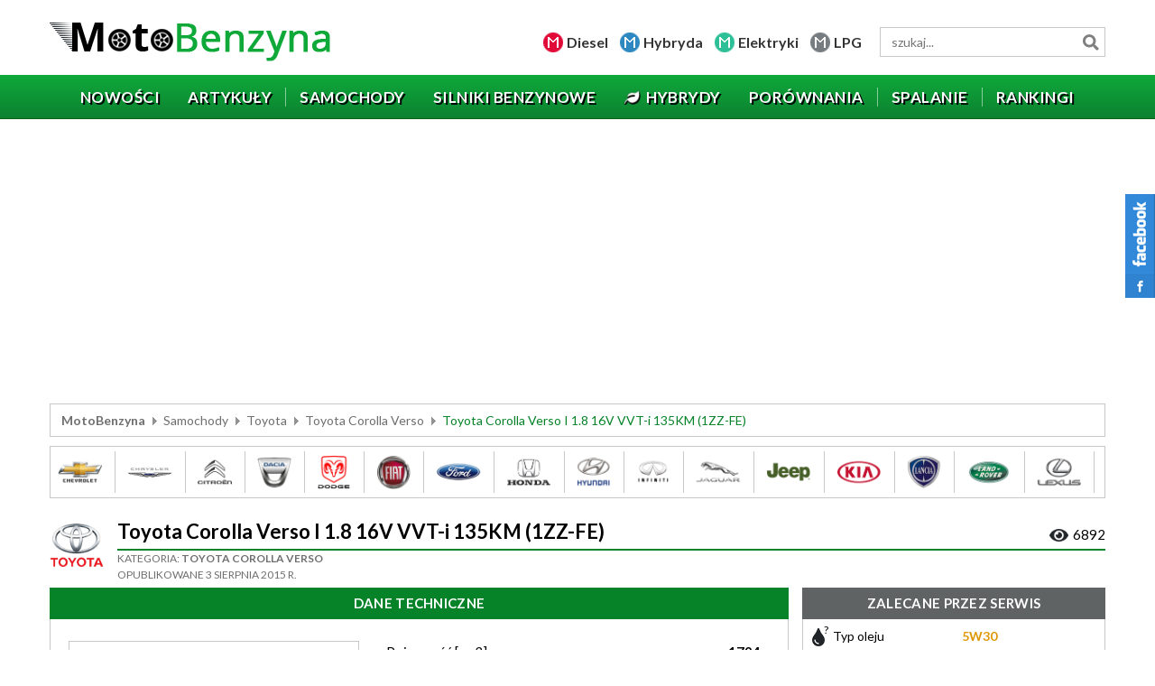

--- FILE ---
content_type: text/html; charset=UTF-8
request_url: https://www.motobenzyna.pl/samochody/1955-toyota-corolla-verso-i-1-8-vvt-i-136km.html
body_size: 14901
content:

<!DOCTYPE html>
<html lang="pl-PL">
<head>
	<meta charset="UTF-8">
    <meta name="viewport" content="width=device-width, initial-scale=1">
    <meta name="author" content="wankom.pl">
	<title>Toyota Corolla Verso I 1.8 16V VVT-i 135KM (1ZZ-FE) - opinie, serwis, spalanie</title>
			<meta property="og:title" content="Toyota Corolla Verso I 1.8 16V VVT-i 135KM (1ZZ-FE) - opinie, serwis, spalanie">
	<meta property="og:image" content="https://www.motobenzyna.pl/wp-content/uploads/img_toyota-corolla-verso-i.jpg">
	    <meta property="og:url" content="https://www.motobenzyna.pl/samochody/1955-toyota-corolla-verso-i-1-8-vvt-i-136km.html">
    <link rel="shortcut icon" href="https://www.motobenzyna.pl/wp-content/themes/wankom/favicon.ico">
	<meta name='robots' content='max-image-preview:large' />
<link rel='dns-prefetch' href='//www.googletagmanager.com' />
<link rel="alternate" type="application/rss+xml" title="Moto Benzyna &raquo; Toyota Corolla Verso I 1.8 16V VVT-i 135KM (1ZZ-FE) Kanał z komentarzami" href="https://www.motobenzyna.pl/samochody/1955-toyota-corolla-verso-i-1-8-vvt-i-136km.html/feed/" />
<link rel="alternate" title="oEmbed (JSON)" type="application/json+oembed" href="https://www.motobenzyna.pl/wp-json/oembed/1.0/embed?url=https%3A%2F%2Fwww.motobenzyna.pl%2Fsamochody%2F1955-toyota-corolla-verso-i-1-8-vvt-i-136km.html" />
<link rel="alternate" title="oEmbed (XML)" type="text/xml+oembed" href="https://www.motobenzyna.pl/wp-json/oembed/1.0/embed?url=https%3A%2F%2Fwww.motobenzyna.pl%2Fsamochody%2F1955-toyota-corolla-verso-i-1-8-vvt-i-136km.html&#038;format=xml" />
<style id='wp-img-auto-sizes-contain-inline-css' type='text/css'>
img:is([sizes=auto i],[sizes^="auto," i]){contain-intrinsic-size:3000px 1500px}
/*# sourceURL=wp-img-auto-sizes-contain-inline-css */
</style>
<link rel='stylesheet' id='dashicons-css' href='https://www.motobenzyna.pl/wp-includes/css/dashicons.min.css?ver=6.9' type='text/css' media='all' />
<link rel='stylesheet' id='post-views-counter-frontend-css' href='https://www.motobenzyna.pl/wp-content/plugins/post-views-counter/css/frontend.min.css?ver=1.5.9' type='text/css' media='all' />
<style id='wp-emoji-styles-inline-css' type='text/css'>

	img.wp-smiley, img.emoji {
		display: inline !important;
		border: none !important;
		box-shadow: none !important;
		height: 1em !important;
		width: 1em !important;
		margin: 0 0.07em !important;
		vertical-align: -0.1em !important;
		background: none !important;
		padding: 0 !important;
	}
/*# sourceURL=wp-emoji-styles-inline-css */
</style>
<style id='wp-block-library-inline-css' type='text/css'>
:root{--wp-block-synced-color:#7a00df;--wp-block-synced-color--rgb:122,0,223;--wp-bound-block-color:var(--wp-block-synced-color);--wp-editor-canvas-background:#ddd;--wp-admin-theme-color:#007cba;--wp-admin-theme-color--rgb:0,124,186;--wp-admin-theme-color-darker-10:#006ba1;--wp-admin-theme-color-darker-10--rgb:0,107,160.5;--wp-admin-theme-color-darker-20:#005a87;--wp-admin-theme-color-darker-20--rgb:0,90,135;--wp-admin-border-width-focus:2px}@media (min-resolution:192dpi){:root{--wp-admin-border-width-focus:1.5px}}.wp-element-button{cursor:pointer}:root .has-very-light-gray-background-color{background-color:#eee}:root .has-very-dark-gray-background-color{background-color:#313131}:root .has-very-light-gray-color{color:#eee}:root .has-very-dark-gray-color{color:#313131}:root .has-vivid-green-cyan-to-vivid-cyan-blue-gradient-background{background:linear-gradient(135deg,#00d084,#0693e3)}:root .has-purple-crush-gradient-background{background:linear-gradient(135deg,#34e2e4,#4721fb 50%,#ab1dfe)}:root .has-hazy-dawn-gradient-background{background:linear-gradient(135deg,#faaca8,#dad0ec)}:root .has-subdued-olive-gradient-background{background:linear-gradient(135deg,#fafae1,#67a671)}:root .has-atomic-cream-gradient-background{background:linear-gradient(135deg,#fdd79a,#004a59)}:root .has-nightshade-gradient-background{background:linear-gradient(135deg,#330968,#31cdcf)}:root .has-midnight-gradient-background{background:linear-gradient(135deg,#020381,#2874fc)}:root{--wp--preset--font-size--normal:16px;--wp--preset--font-size--huge:42px}.has-regular-font-size{font-size:1em}.has-larger-font-size{font-size:2.625em}.has-normal-font-size{font-size:var(--wp--preset--font-size--normal)}.has-huge-font-size{font-size:var(--wp--preset--font-size--huge)}.has-text-align-center{text-align:center}.has-text-align-left{text-align:left}.has-text-align-right{text-align:right}.has-fit-text{white-space:nowrap!important}#end-resizable-editor-section{display:none}.aligncenter{clear:both}.items-justified-left{justify-content:flex-start}.items-justified-center{justify-content:center}.items-justified-right{justify-content:flex-end}.items-justified-space-between{justify-content:space-between}.screen-reader-text{border:0;clip-path:inset(50%);height:1px;margin:-1px;overflow:hidden;padding:0;position:absolute;width:1px;word-wrap:normal!important}.screen-reader-text:focus{background-color:#ddd;clip-path:none;color:#444;display:block;font-size:1em;height:auto;left:5px;line-height:normal;padding:15px 23px 14px;text-decoration:none;top:5px;width:auto;z-index:100000}html :where(.has-border-color){border-style:solid}html :where([style*=border-top-color]){border-top-style:solid}html :where([style*=border-right-color]){border-right-style:solid}html :where([style*=border-bottom-color]){border-bottom-style:solid}html :where([style*=border-left-color]){border-left-style:solid}html :where([style*=border-width]){border-style:solid}html :where([style*=border-top-width]){border-top-style:solid}html :where([style*=border-right-width]){border-right-style:solid}html :where([style*=border-bottom-width]){border-bottom-style:solid}html :where([style*=border-left-width]){border-left-style:solid}html :where(img[class*=wp-image-]){height:auto;max-width:100%}:where(figure){margin:0 0 1em}html :where(.is-position-sticky){--wp-admin--admin-bar--position-offset:var(--wp-admin--admin-bar--height,0px)}@media screen and (max-width:600px){html :where(.is-position-sticky){--wp-admin--admin-bar--position-offset:0px}}

/*# sourceURL=wp-block-library-inline-css */
</style><style id='global-styles-inline-css' type='text/css'>
:root{--wp--preset--aspect-ratio--square: 1;--wp--preset--aspect-ratio--4-3: 4/3;--wp--preset--aspect-ratio--3-4: 3/4;--wp--preset--aspect-ratio--3-2: 3/2;--wp--preset--aspect-ratio--2-3: 2/3;--wp--preset--aspect-ratio--16-9: 16/9;--wp--preset--aspect-ratio--9-16: 9/16;--wp--preset--color--black: #000000;--wp--preset--color--cyan-bluish-gray: #abb8c3;--wp--preset--color--white: #ffffff;--wp--preset--color--pale-pink: #f78da7;--wp--preset--color--vivid-red: #cf2e2e;--wp--preset--color--luminous-vivid-orange: #ff6900;--wp--preset--color--luminous-vivid-amber: #fcb900;--wp--preset--color--light-green-cyan: #7bdcb5;--wp--preset--color--vivid-green-cyan: #00d084;--wp--preset--color--pale-cyan-blue: #8ed1fc;--wp--preset--color--vivid-cyan-blue: #0693e3;--wp--preset--color--vivid-purple: #9b51e0;--wp--preset--gradient--vivid-cyan-blue-to-vivid-purple: linear-gradient(135deg,rgb(6,147,227) 0%,rgb(155,81,224) 100%);--wp--preset--gradient--light-green-cyan-to-vivid-green-cyan: linear-gradient(135deg,rgb(122,220,180) 0%,rgb(0,208,130) 100%);--wp--preset--gradient--luminous-vivid-amber-to-luminous-vivid-orange: linear-gradient(135deg,rgb(252,185,0) 0%,rgb(255,105,0) 100%);--wp--preset--gradient--luminous-vivid-orange-to-vivid-red: linear-gradient(135deg,rgb(255,105,0) 0%,rgb(207,46,46) 100%);--wp--preset--gradient--very-light-gray-to-cyan-bluish-gray: linear-gradient(135deg,rgb(238,238,238) 0%,rgb(169,184,195) 100%);--wp--preset--gradient--cool-to-warm-spectrum: linear-gradient(135deg,rgb(74,234,220) 0%,rgb(151,120,209) 20%,rgb(207,42,186) 40%,rgb(238,44,130) 60%,rgb(251,105,98) 80%,rgb(254,248,76) 100%);--wp--preset--gradient--blush-light-purple: linear-gradient(135deg,rgb(255,206,236) 0%,rgb(152,150,240) 100%);--wp--preset--gradient--blush-bordeaux: linear-gradient(135deg,rgb(254,205,165) 0%,rgb(254,45,45) 50%,rgb(107,0,62) 100%);--wp--preset--gradient--luminous-dusk: linear-gradient(135deg,rgb(255,203,112) 0%,rgb(199,81,192) 50%,rgb(65,88,208) 100%);--wp--preset--gradient--pale-ocean: linear-gradient(135deg,rgb(255,245,203) 0%,rgb(182,227,212) 50%,rgb(51,167,181) 100%);--wp--preset--gradient--electric-grass: linear-gradient(135deg,rgb(202,248,128) 0%,rgb(113,206,126) 100%);--wp--preset--gradient--midnight: linear-gradient(135deg,rgb(2,3,129) 0%,rgb(40,116,252) 100%);--wp--preset--font-size--small: 13px;--wp--preset--font-size--medium: 20px;--wp--preset--font-size--large: 36px;--wp--preset--font-size--x-large: 42px;--wp--preset--spacing--20: 0.44rem;--wp--preset--spacing--30: 0.67rem;--wp--preset--spacing--40: 1rem;--wp--preset--spacing--50: 1.5rem;--wp--preset--spacing--60: 2.25rem;--wp--preset--spacing--70: 3.38rem;--wp--preset--spacing--80: 5.06rem;--wp--preset--shadow--natural: 6px 6px 9px rgba(0, 0, 0, 0.2);--wp--preset--shadow--deep: 12px 12px 50px rgba(0, 0, 0, 0.4);--wp--preset--shadow--sharp: 6px 6px 0px rgba(0, 0, 0, 0.2);--wp--preset--shadow--outlined: 6px 6px 0px -3px rgb(255, 255, 255), 6px 6px rgb(0, 0, 0);--wp--preset--shadow--crisp: 6px 6px 0px rgb(0, 0, 0);}:where(.is-layout-flex){gap: 0.5em;}:where(.is-layout-grid){gap: 0.5em;}body .is-layout-flex{display: flex;}.is-layout-flex{flex-wrap: wrap;align-items: center;}.is-layout-flex > :is(*, div){margin: 0;}body .is-layout-grid{display: grid;}.is-layout-grid > :is(*, div){margin: 0;}:where(.wp-block-columns.is-layout-flex){gap: 2em;}:where(.wp-block-columns.is-layout-grid){gap: 2em;}:where(.wp-block-post-template.is-layout-flex){gap: 1.25em;}:where(.wp-block-post-template.is-layout-grid){gap: 1.25em;}.has-black-color{color: var(--wp--preset--color--black) !important;}.has-cyan-bluish-gray-color{color: var(--wp--preset--color--cyan-bluish-gray) !important;}.has-white-color{color: var(--wp--preset--color--white) !important;}.has-pale-pink-color{color: var(--wp--preset--color--pale-pink) !important;}.has-vivid-red-color{color: var(--wp--preset--color--vivid-red) !important;}.has-luminous-vivid-orange-color{color: var(--wp--preset--color--luminous-vivid-orange) !important;}.has-luminous-vivid-amber-color{color: var(--wp--preset--color--luminous-vivid-amber) !important;}.has-light-green-cyan-color{color: var(--wp--preset--color--light-green-cyan) !important;}.has-vivid-green-cyan-color{color: var(--wp--preset--color--vivid-green-cyan) !important;}.has-pale-cyan-blue-color{color: var(--wp--preset--color--pale-cyan-blue) !important;}.has-vivid-cyan-blue-color{color: var(--wp--preset--color--vivid-cyan-blue) !important;}.has-vivid-purple-color{color: var(--wp--preset--color--vivid-purple) !important;}.has-black-background-color{background-color: var(--wp--preset--color--black) !important;}.has-cyan-bluish-gray-background-color{background-color: var(--wp--preset--color--cyan-bluish-gray) !important;}.has-white-background-color{background-color: var(--wp--preset--color--white) !important;}.has-pale-pink-background-color{background-color: var(--wp--preset--color--pale-pink) !important;}.has-vivid-red-background-color{background-color: var(--wp--preset--color--vivid-red) !important;}.has-luminous-vivid-orange-background-color{background-color: var(--wp--preset--color--luminous-vivid-orange) !important;}.has-luminous-vivid-amber-background-color{background-color: var(--wp--preset--color--luminous-vivid-amber) !important;}.has-light-green-cyan-background-color{background-color: var(--wp--preset--color--light-green-cyan) !important;}.has-vivid-green-cyan-background-color{background-color: var(--wp--preset--color--vivid-green-cyan) !important;}.has-pale-cyan-blue-background-color{background-color: var(--wp--preset--color--pale-cyan-blue) !important;}.has-vivid-cyan-blue-background-color{background-color: var(--wp--preset--color--vivid-cyan-blue) !important;}.has-vivid-purple-background-color{background-color: var(--wp--preset--color--vivid-purple) !important;}.has-black-border-color{border-color: var(--wp--preset--color--black) !important;}.has-cyan-bluish-gray-border-color{border-color: var(--wp--preset--color--cyan-bluish-gray) !important;}.has-white-border-color{border-color: var(--wp--preset--color--white) !important;}.has-pale-pink-border-color{border-color: var(--wp--preset--color--pale-pink) !important;}.has-vivid-red-border-color{border-color: var(--wp--preset--color--vivid-red) !important;}.has-luminous-vivid-orange-border-color{border-color: var(--wp--preset--color--luminous-vivid-orange) !important;}.has-luminous-vivid-amber-border-color{border-color: var(--wp--preset--color--luminous-vivid-amber) !important;}.has-light-green-cyan-border-color{border-color: var(--wp--preset--color--light-green-cyan) !important;}.has-vivid-green-cyan-border-color{border-color: var(--wp--preset--color--vivid-green-cyan) !important;}.has-pale-cyan-blue-border-color{border-color: var(--wp--preset--color--pale-cyan-blue) !important;}.has-vivid-cyan-blue-border-color{border-color: var(--wp--preset--color--vivid-cyan-blue) !important;}.has-vivid-purple-border-color{border-color: var(--wp--preset--color--vivid-purple) !important;}.has-vivid-cyan-blue-to-vivid-purple-gradient-background{background: var(--wp--preset--gradient--vivid-cyan-blue-to-vivid-purple) !important;}.has-light-green-cyan-to-vivid-green-cyan-gradient-background{background: var(--wp--preset--gradient--light-green-cyan-to-vivid-green-cyan) !important;}.has-luminous-vivid-amber-to-luminous-vivid-orange-gradient-background{background: var(--wp--preset--gradient--luminous-vivid-amber-to-luminous-vivid-orange) !important;}.has-luminous-vivid-orange-to-vivid-red-gradient-background{background: var(--wp--preset--gradient--luminous-vivid-orange-to-vivid-red) !important;}.has-very-light-gray-to-cyan-bluish-gray-gradient-background{background: var(--wp--preset--gradient--very-light-gray-to-cyan-bluish-gray) !important;}.has-cool-to-warm-spectrum-gradient-background{background: var(--wp--preset--gradient--cool-to-warm-spectrum) !important;}.has-blush-light-purple-gradient-background{background: var(--wp--preset--gradient--blush-light-purple) !important;}.has-blush-bordeaux-gradient-background{background: var(--wp--preset--gradient--blush-bordeaux) !important;}.has-luminous-dusk-gradient-background{background: var(--wp--preset--gradient--luminous-dusk) !important;}.has-pale-ocean-gradient-background{background: var(--wp--preset--gradient--pale-ocean) !important;}.has-electric-grass-gradient-background{background: var(--wp--preset--gradient--electric-grass) !important;}.has-midnight-gradient-background{background: var(--wp--preset--gradient--midnight) !important;}.has-small-font-size{font-size: var(--wp--preset--font-size--small) !important;}.has-medium-font-size{font-size: var(--wp--preset--font-size--medium) !important;}.has-large-font-size{font-size: var(--wp--preset--font-size--large) !important;}.has-x-large-font-size{font-size: var(--wp--preset--font-size--x-large) !important;}
/*# sourceURL=global-styles-inline-css */
</style>

<style id='classic-theme-styles-inline-css' type='text/css'>
/*! This file is auto-generated */
.wp-block-button__link{color:#fff;background-color:#32373c;border-radius:9999px;box-shadow:none;text-decoration:none;padding:calc(.667em + 2px) calc(1.333em + 2px);font-size:1.125em}.wp-block-file__button{background:#32373c;color:#fff;text-decoration:none}
/*# sourceURL=/wp-includes/css/classic-themes.min.css */
</style>
<link rel='stylesheet' id='contact-form-7-css' href='https://www.motobenzyna.pl/wp-content/plugins/contact-form-7/includes/css/styles.css?ver=6.1.4' type='text/css' media='all' />
<script type="text/javascript" src="https://www.motobenzyna.pl/wp-content/themes/wankom/js/jquery.min.js?ver=3.5.1" id="jquery-js"></script>

<!-- Fragment znacznika Google (gtag.js) dodany przez Site Kit -->
<!-- Fragment Google Analytics dodany przez Site Kit -->
<script type="text/javascript" src="https://www.googletagmanager.com/gtag/js?id=GT-PZZP4H6" id="google_gtagjs-js" async></script>
<script type="text/javascript" id="google_gtagjs-js-after">
/* <![CDATA[ */
window.dataLayer = window.dataLayer || [];function gtag(){dataLayer.push(arguments);}
gtag("set","linker",{"domains":["www.motobenzyna.pl"]});
gtag("js", new Date());
gtag("set", "developer_id.dZTNiMT", true);
gtag("config", "GT-PZZP4H6");
 window._googlesitekit = window._googlesitekit || {}; window._googlesitekit.throttledEvents = []; window._googlesitekit.gtagEvent = (name, data) => { var key = JSON.stringify( { name, data } ); if ( !! window._googlesitekit.throttledEvents[ key ] ) { return; } window._googlesitekit.throttledEvents[ key ] = true; setTimeout( () => { delete window._googlesitekit.throttledEvents[ key ]; }, 5 ); gtag( "event", name, { ...data, event_source: "site-kit" } ); }; 
//# sourceURL=google_gtagjs-js-after
/* ]]> */
</script>
<link rel="https://api.w.org/" href="https://www.motobenzyna.pl/wp-json/" /><link rel="canonical" href="https://www.motobenzyna.pl/samochody/1955-toyota-corolla-verso-i-1-8-vvt-i-136km.html" />
<link rel='shortlink' href='https://www.motobenzyna.pl/?p=6472' />
<meta name="generator" content="Site Kit by Google 1.167.0" />
<!-- Znaczniki meta Google AdSense dodane przez Site Kit -->
<meta name="google-adsense-platform-account" content="ca-host-pub-2644536267352236">
<meta name="google-adsense-platform-domain" content="sitekit.withgoogle.com">
<!-- Zakończ dodawanie meta znaczników Google AdSense przez Site Kit -->
	<link rel="stylesheet" href="https://fonts.googleapis.com/css2?family=Lato:wght@300;400;700;900&display=swap">
    <link rel="stylesheet" href="https://www.motobenzyna.pl/wp-content/themes/wankom/css/template.min.css?ver=1764589276">
				<script src="https://www.motobenzyna.pl/wp-content/themes/wankom/js/crawler.min.js"></script>
		<link rel="stylesheet" href="https://www.motobenzyna.pl/wp-content/themes/wankom/css/style.css?ver=1744226881">

	<script>
		(function(i,s,o,g,r,a,m){i['GoogleAnalyticsObject']=r;i[r]=i[r]||function(){
		(i[r].q=i[r].q||[]).push(arguments)},i[r].l=1*new Date();a=s.createElement(o),
		m=s.getElementsByTagName(o)[0];a.async=1;a.src=g;m.parentNode.insertBefore(a,m)
		})(window,document,'script','https://www.google-analytics.com/analytics.js','ga');
		ga('create', 'UA-83810540-1', 'auto');
		ga('send', 'pageview');
	</script>
	
	<script async src="https://pagead2.googlesyndication.com/pagead/js/adsbygoogle.js?client=ca-pub-9514615543166487"
     crossorigin="anonymous"></script>
	
	<script async src="https://fundingchoicesmessages.google.com/i/pub-9514615543166487?ers=1" nonce="rCNrAU0Pvah_DXjP-JADBg"></script><script nonce="rCNrAU0Pvah_DXjP-JADBg">(function() {function signalGooglefcPresent() {if (!window.frames['googlefcPresent']) {if (document.body) {const iframe = document.createElement('iframe'); iframe.style = 'width: 0; height: 0; border: none; z-index: -1000; left: -1000px; top: -1000px;'; iframe.style.display = 'none'; iframe.name = 'googlefcPresent'; document.body.appendChild(iframe);} else {setTimeout(signalGooglefcPresent, 0);}}}signalGooglefcPresent();})();</script>
	
	<script>
  // Delete the Funding Choices cookie if consent is more than 12 months old
  try {
    const nm = "FCCDCF";        // Match name of Funding Choices cookie
    const dm = "motobenzyna.pl";  // Match domain of Funding Choices cookie
    const pa = "/";             // Match path of Funding Choices cookie
    let tc = ('; ' + document.cookie).split('; ' + nm + '=');
    if (tc.length === 2) {
      tc = decodeURIComponent(tc.pop().split(';').shift());
      tc = JSON.parse(tc)[3][0].substring(1,9);
      tc = Uint8Array.from(window.atob(tc), (v) => v.charCodeAt(0));
      let dt = (tc[0] * 2**28) + (tc[1] * 2**20) + (tc[2] * 2**12) +
               (tc[3] * 2**4)  + (tc[4] >> 4);
      if (Date.now() / 1000 - dt / 10 > 86400 * 365)
        document.cookie = nm + "=;path=" + pa + ";domain=" + dm +
                          ";expires=" + new Date(0).toUTCString();
    }
  } finally {}
</script>
	
</head>

<body class="kw-car-section">

	<header>
        
        <div id="kw-top">
			<div class="container">
									<div class="kw-logo"><a href="/"><img src="https://www.motobenzyna.pl/wp-content/themes/wankom/images/logo.png" alt="MotoBenzyna"></a></div>
								<ul>
					<li class="kw-diesel"><a href="https://www.motodiesel.pl" target="_blank">Diesel</a></li>
					<li class="kw-hybryda"><a href="https://www.motohybryda.pl" target="_blank">Hybryda</a></li>
					<li class="kw-elektryki"><a href="https://www.motoelektryki.pl" target="_blank">Elektryki</a></li>
					<li class="kw-lpg"><a href="https://www.motolpg.pl" target="_blank">LPG</a></li>
				</ul>
				<form id="kw-search" role="search" action="https://www.motobenzyna.pl" method="get">
					<input id="s" name="s" type="search" value="" placeholder="szukaj..." aria-label="wyszukiwarka">
					<input type="hidden" name="post_type[]" value="car">
					<input type="hidden" name="post_type[]" value="engine">
					<button type="submit">Szukaj</button>
				</form>
            </div>
        </div>
        
        <nav id="kw-navbar" class="navbar navbar-expand-lg">
            <div class="container">
                <div class="navbar-brand">Menu</div>
                <button class="navbar-toggler" type="button" data-toggle="collapse" data-target="#navbarContent" aria-controls="navbarContent" aria-expanded="false">
                    <span class="navbar-toggler-icon"></span>
                </button>
                <div class="collapse navbar-collapse" id="navbarContent">
                    <ul id="kw-main-menu" class="nav navbar-nav mr-auto"><li id="menu-item-17" class="menu-item menu-item-type-post_type menu-item-object-page menu-item-17 nav-item"><a href="https://www.motobenzyna.pl/nowosci.html" class="nav-link"><span>Nowości</span></a></li>
<li id="menu-item-13718" class="menu-item menu-item-type-post_type menu-item-object-page current_page_parent menu-item-13718 nav-item"><a href="https://www.motobenzyna.pl/artykuly.html" class="nav-link"><span>Artykuły</span></a></li>
<li id="menu-item-12237" class="menu-item menu-item-type-post_type menu-item-object-page menu-item-12237 nav-item"><a href="https://www.motobenzyna.pl/pojazdy.html" class="nav-link"><span>Samochody</span></a></li>
<li id="menu-item-19" class="menu-item menu-item-type-post_type menu-item-object-page menu-item-19 nav-item"><a href="https://www.motobenzyna.pl/silniki.html" class="nav-link"><span>Silniki benzynowe</span></a></li>
<li id="menu-item-12235" class="kw-leaf menu-item menu-item-type-custom menu-item-object-custom menu-item-12235 nav-item"><a target="_blank" href="https://www.motohybryda.pl/silniki.html" class="nav-link"><span>Hybrydy</span></a></li>
<li id="menu-item-20" class="menu-item menu-item-type-post_type menu-item-object-page menu-item-20 nav-item"><a href="https://www.motobenzyna.pl/porownania.html" class="nav-link"><span>Porównania</span></a></li>
<li id="menu-item-21" class="menu-item menu-item-type-post_type menu-item-object-page menu-item-21 nav-item"><a href="https://www.motobenzyna.pl/raporty-spalania.html" class="nav-link"><span>Spalanie</span></a></li>
<li id="menu-item-22" class="menu-item menu-item-type-post_type menu-item-object-page menu-item-22 nav-item"><a href="https://www.motobenzyna.pl/rankingi.html" class="nav-link"><span>Rankingi</span></a></li>
</ul>                </div>
            </div>
        </nav>

	</header>
	
			
			<div class="kw-advertising">
			<div class="container">
				<script async src="https://pagead2.googlesyndication.com/pagead/js/adsbygoogle.js"></script>
<ins class="adsbygoogle"
     style="display:block"
     data-ad-client="ca-pub-9514615543166487"
     data-ad-slot="3335998561"
     data-ad-format="auto"
     data-full-width-responsive="true"></ins>
<script>
     (adsbygoogle = window.adsbygoogle || []).push({});
</script>			</div>
		</div>
		<div class="kw-breadcrumbs">
            <div class="container">
                <ul><li class="kw-home"><a href="https://www.motobenzyna.pl">MotoBenzyna</a></li><li><a href="/samochody.html">Samochody</a></li><li><a href="https://www.motobenzyna.pl/samochody/35-toyota.html">Toyota</a></li><li><a href="https://www.motobenzyna.pl/samochody/429-toyota-corolla-verso.html">Toyota Corolla Verso</a></li><li>Toyota Corolla Verso I 1.8 16V VVT-i 135KM (1ZZ-FE)</li></ul>            </div>
        </div>
		<div class="kw-image-scroll">
			<div class="container">
					<div class="kw-image-crawler">
		<div id="cars" class="marquee">
			<a href="/samochody/2-alfa-romeo.html">
				<img src="/wp-content/uploads/alfaromeo.png" alt="Alfa Romeo">
			</a>
			<a href="/samochody/3-audi.html">
				<img src="/wp-content/uploads/audi.png" alt="Audi">
			</a>
			<a href="/samochody/4-bmw.html">
				<img src="/wp-content/uploads/bmw.png" alt="BMW">
			</a>
			<a href="/samochody/5-chevrolet.html">
				<img src="/wp-content/uploads/chevrolet.png" alt="Chevrolet / Daewoo">
			</a>
			<a href="/samochody/6-chrysler.html">
				<img src="/wp-content/uploads/chrysler.png" alt="Chrysler">
			</a>
			<a href="/samochody/7-citroen.html">
				<img src="/wp-content/uploads/citroen.png" alt="Citroen">
			</a>
			<a href="/samochody/8-dacia.html">
				<img src="/wp-content/uploads/dacia.png" alt="Dacia">
			</a>
			<a href="/samochody/9-dodge.html">
				<img src="/wp-content/uploads/dodge.png" alt="Dodge">
			</a>
			<a href="/samochody/10-fiat.html">
				<img src="/wp-content/uploads/fiat.png" alt="Fiat">
			</a>
			<a href="/samochody/11-ford.html">
				<img src="/wp-content/uploads/ford.png" alt="Ford">
			</a>
			<a href="/samochody/12-honda.html">
				<img src="/wp-content/uploads/honda.png" alt="Honda">
			</a>
			<a href="/samochody/13-hyundai.html">
				<img src="/wp-content/uploads/hyundai.png" alt="Hyundai">
			</a>
			<a href="/samochody/14-infiniti.html">
				<img src="/wp-content/uploads/infiniti.png" alt="Infiniti">
			</a>
			<a href="/samochody/15-jaguar.html">
				<img src="/wp-content/uploads/jaguar.png" alt="Jaguar">
			</a>
			<a href="/samochody/16-jeep.html">
				<img src="/wp-content/uploads/jeep.png" alt="Jeep">
			</a>
			<a href="/samochody/17-kia.html">
				<img src="/wp-content/uploads/kia.png" alt="Kia">
			</a>
			<a href="/samochody/18-lancia.html">
				<img src="/wp-content/uploads/lancia.png" alt="Lancia">
			</a>
			<a href="/samochody/19-land-rover.html">
				<img src="/wp-content/uploads/landrover.png" alt="Land Rover">
			</a>
			<a href="/samochody/20-lexus.html">
				<img src="/wp-content/uploads/lexus.png" alt="lexus">
			</a>
			<a href="/samochody/21-mazda.html">
				<img src="/wp-content/uploads/mazda.png" alt="Mazda">
			</a>
			<a href="/samochody/22-mercedes-benz.html">
				<img src="/wp-content/uploads/mercedesbenz.png" alt="Mercedes-Benz">
			</a>
			<a href="/samochody/23-mitsubishi.html">
				<img src="/wp-content/uploads/mitsubishi.png" alt="Mitsubishi">
			</a>
			<a href="/samochody/24-nissan.html">
				<img src="/wp-content/uploads/nissan.png" alt="Nissan">
			</a>
			<a href="/samochody/25-opel.html">
				<img src="/wp-content/uploads/opel.png" alt="Opel">
			</a>
			<a href="/samochody/26-peugeot.html">
				<img src="/wp-content/uploads/peugeot.png" alt="Peugeot">
			</a>
			<a href="/samochody/27-porsche.html">
				<img src="/wp-content/uploads/porsche.png" alt="Porsche">
			</a>
			<a href="/samochody/28-renault.html">
				<img src="/wp-content/uploads/renault.png" alt="Renault">
			</a>
			<a href="/samochody/29-rover.html">
				<img src="/wp-content/uploads/rover.png" alt="Rover">
			</a>
			<a href="/samochody/30-saab.html">
				<img src="/wp-content/uploads/saab.png" alt="Saab">
			</a>
			<a href="/samochody/31-seat.html">
				<img src="/wp-content/uploads/seat.png" alt="Seat">
			</a>
			<a href="/samochody/32-skoda.html">
				<img src="/wp-content/uploads/skoda.png" alt="Skoda">
			</a>
			<a href="/samochody/33-subaru.html">
				<img src="/wp-content/uploads/subaru.png" alt="Subaru">
			</a>
			<a href="/samochody/34-suzuki.html">
				<img src="/wp-content/uploads/suzuki.png" alt="Suzuki">
			</a>
			<a href="/samochody/35-toyota.html">
				<img src="/wp-content/uploads/toyota.png" alt="Toyota">
			</a>
			<a href="/samochody/37-volkswagen.html">
				<img src="/wp-content/uploads/volkswagen.png" alt="Volkswagen">
			</a>
			<a href="/samochody/38-volvo.html">
				<img src="/wp-content/uploads/volvo.png" alt="Volvo">
			</a>
		</div>
	</div>
	<script>
		marqueeInit({
			uniqueid: 'cars',
			style: {
				'height': '46px'
			}
		});
	</script>
				</div>
		</div>
			
    <section class="kw-page-car" data-car-id="6472">
	
		<div class="container">
		
			<div class="kw-page-title">
				<div class="kw-brand"><a href="https://www.motobenzyna.pl/samochody/35-toyota.html"><img width="80" height="80" src="https://www.motobenzyna.pl/wp-content/uploads/toyota.png" class="attachment-full size-full" alt="Toyota" decoding="async" /></a></div>				<div class="kw-details">
					<h1>Toyota Corolla Verso I 1.8 16V VVT-i 135KM (1ZZ-FE)</h1>
					<div class="kw-counter">
						<span>6892</span>
					</div>
					<div class="kw-category">
						Kategoria:
						<span><a href="https://www.motobenzyna.pl/samochody/429-toyota-corolla-verso.html">Toyota Corolla Verso</a></span>
											</div>
					<div class="kw-publish-date">Opublikowane 3 sierpnia 2015 r.</div>
				</div>
			</div>
            
            <div class="kw-grid">
                
                <div class="kw-main">
                    
                    <div class="kw-module kw-technical-data">
																						<div class="kw-module-title">
							<h2>Dane techniczne</h2>
						</div>
												
						<div class="kw-top-data">
							<div class="kw-image">
																	<span><img src="https://www.motobenzyna.pl/wp-content/uploads/img_toyota-corolla-verso-i.jpg" alt="Toyota Corolla Verso I 1.8 16V VVT-i 135KM (1ZZ-FE)"></span>
                                							</div>
							<div class="kw-table-technical">
								<table>
									<tbody>
										<tr>
											<td>Pojemność [cm3]</td>
											<td>1794</td>
										</tr>
										<tr>
											<td>Moc [KM]</td>
											<td>135</td>
										</tr>
										<tr>
											<td>Moment obrotowy [Nm]</td>
											<td>170</td>
										</tr>
										<tr>
											<td>Rodzaj wtrysku</td>
											<td>
                                                wielopunktowy                                            </td>
										</tr>
										<tr>
											<td>Skrzynia biegów</td>
											<td>
                                                5-biegowa                                            </td>
										</tr>
										<tr>
											<td>Prędkość maksymalna [km/h]</td>
											<td class="kw-speed"><span>185</span></td>
										</tr>
										<tr>
											<td>Przyspieszenie [s] (0-100 km/h)</td>
											<td class="kw-acceleration"><span>9.9</span></td>
										</tr>
									</tbody>
								</table>
							</div>
						</div>
						<div class="kw-bottom-data">
							<div class="kw-parameters">
								<p>
									Lata produkcji:
									<span>2001-2004</span>
																										</p>
								<p>
									Nadwozie:
									<span>										minivan 									</span>
								</p>
								<p>
									Segment:
																		<span>K (kompaktowe vany)</span>
								</p>
							</div>
							<div class="kw-fuel-summary-container">
								<div class="kw-fuel-summary">
									<div class="kw-title">
										<span>Spalanie</span>
									</div>
									<div class="kw-values">
										<p>
											Miasto																																		<span>9.9L</span>
																					</p>
										<p>
											Średnie																																		<span>7.6L</span>
																					</p>
										<p>
											Trasa																																		<span>6.4L</span>
																					</p>
									</div>
								</div>
							</div>
						</div>
					</div>
                    
                </div>
                
								
					
					<div class="kw-advertising kw-advertising-mobile">
						<script async src="https://pagead2.googlesyndication.com/pagead/js/adsbygoogle.js?client=ca-pub-9514615543166487"
     crossorigin="anonymous"></script>
<ins class="adsbygoogle"
     style="display:block"
     data-ad-format="fluid"
     data-ad-layout-key="-f9+5q-26-gu+12y"
     data-ad-client="ca-pub-9514615543166487"
     data-ad-slot="7222660841"></ins>
<script>
     (adsbygoogle = window.adsbygoogle || []).push({});
</script>					</div>
								
                <div class="kw-side kw-top-side">
					
					                    
                    <div class="kw-module">
						<div class="kw-module-title kw-grey-title">
							<h3>Zalecane przez serwis</h3>
						</div>
						<div class="kw-table-service">
							<table>
								<tbody>
									<tr>
										<td>Typ oleju</td>
										<td>
											5W30										</td>
									</tr>
									<tr>
										<td>Ilość oleju</td>
										<td>
											3.7										</td>
									</tr>
									<tr>
										<td>Wymiana oleju</td>
										<td>
											15.000 km lub 1 rok										</td>
									</tr>
									<tr>
										<td>Wymiana rozrządu</td>
										<td>
											Łańcuch										</td>
									</tr>
								</tbody>
							</table>
						</div>
					</div>

					
                    <div class="kw-module kw-engine-information">
																				<div class="kw-module-title">
							<h3>Informacje o silniku</h3>
						</div>
																										<div class="kw-engine-link">
								<a href="https://www.motobenzyna.pl/silniki/2294-silnik-1-8-vvt-i.html">
									<h4>Silnik Toyota 1.8 16V VVT-i 125-135KM 1ZZ-FE</h4>
									<div class="kw-info">
										<p>
											<img src="https://www.motobenzyna.pl/wp-content/themes/wankom/images/icon-yes.png" alt="Polecam">
											13										</p>
										<p>
											<img width="80" height="80" src="https://www.motobenzyna.pl/wp-content/uploads/toyota.png" class="attachment-full size-full" alt="Toyota" decoding="async" />										
										</p>
										<p>
											<img src="https://www.motobenzyna.pl/wp-content/themes/wankom/images/icon-no.png" alt="Odradzam">
											3										</p>
									</div>
									<span>Kliknij aby zobaczyć szczegóły</span>
								</a>
							</div>
																						<div class="kw-engine-reviews">
									<div id="kw-review-carousel" class="carousel slide" data-ride="carousel">
										<div class="carousel-inner">
																															<div class="kw-engine-review carousel-item active">
												<div class="kw-date">26.10.2025</div>
												<div class="kw-review">Posiadam Avensis T25 z 2005 roku Kupując samochód który jest przed liftingiem liczyłem się że będzie brać olej (od pierwszego&hellip;</div>
												<div class="kw-convince">
																																								<img src="https://www.motobenzyna.pl/wp-content/themes/wankom/images/icon-yes.png" alt="Polecam">
																									</div>
											</div>
																																<div class="kw-engine-review carousel-item">
												<div class="kw-date">02.02.2025</div>
												<div class="kw-review">Avensis T25 2007 po olejowym liftingu silnika. Przebieg 253000km. Naprawione wycieki oleju. Silnik wg mnie nie jest zbyt dynamiczny. Wymiana&hellip;</div>
												<div class="kw-convince">
																																								<img src="https://www.motobenzyna.pl/wp-content/themes/wankom/images/icon-yes.png" alt="Polecam">
																									</div>
											</div>
																																<div class="kw-engine-review carousel-item">
												<div class="kw-date">12.10.2024</div>
												<div class="kw-review">Auto samo w sobie okej, ale piła bardzo dużo oleju. Jak ją kupiłem brała około 400ml na 1000km, zrobiłem płukankę&hellip;</div>
												<div class="kw-convince">
																																								<img src="https://www.motobenzyna.pl/wp-content/themes/wankom/images/icon-no.png" alt="Odradzam">
																									</div>
											</div>
																															</div>
									</div>
								</div>
																		</div>

                </div>

            </div>
			
			<div class="kw-advertising">
				<script async src="https://pagead2.googlesyndication.com/pagead/js/adsbygoogle.js?client=ca-pub-9514615543166487"
     crossorigin="anonymous"></script>
<!-- Moto Benzyna - samochody - środkowa -->
<ins class="adsbygoogle"
     style="display:block"
     data-ad-client="ca-pub-9514615543166487"
     data-ad-slot="4036860235"
     data-ad-format="auto"
     data-full-width-responsive="true"></ins>
<script>
     (adsbygoogle = window.adsbygoogle || []).push({});
</script>			</div>

				
					
            <div class="kw-grid">
                
                <div class="kw-main">
					
					
					                    					
					
					
																													<div class="kw-module">
								<div class="kw-module-title">
									<h2>Inne silniki w tym modelu</h2>
								</div>
								<div class="kw-table-other-cars">
									<table>
										<thead>
											<tr>
												<th>Oznaczenie</th>
												<th>Moc</th>
												<th class="kw-rating">Średnia ocena</th>
												<th class="kw-yes-no" colspan="2">Opinie</th>
												<th>Średnie spalanie</th>
											</tr>
										</thead>
										<tbody>
											                                                <tr>
                                                    <td>
                                                        <a href="https://www.motobenzyna.pl/samochody/1956-toyota-corolla-verso-i-1-6-i-110km.html">
															1.6 16V VVT-i														</a>
                                                    </td>
                                                    <td>
                                                                                                                                                                            <span>110</span>KM
                                                                                                            </td>
                                                    <td class="kw-rating">
																																											<span class="kw-stars kw-stars-0">
																0.0															</span>
																											</td>
                                                    <td class="kw-yes-no">
																																											<span class="kw-yes">0</span>
																											</td>
                                                    <td class="kw-yes-no">
																																											<span class="kw-no">0</span>
																											</td>
                                                    <td>
																																											<span>0.0</span> l/100km
																											</td>
                                                </tr>
																					</tbody>
									</table>
								</div>
															</div>
																
					<div class="kw-information">
																	
																		
						
						Dane na tej stronie są zbiorem informacji z&nbsp;materiałów prasowych oraz warsztatów i&nbsp;stanowią jedynie wartość informacyjną												
					</div>
					
					<div class="kw-double-module">
						
						<div class="kw-module">
							<div class="kw-module-title">
								<h2>Średnia ocena użytkowników</h2>
							</div>
														<div class="kw-review-stars">
								<table>
									<tbody>
										<tr>
											<td>Średnia (głosów: 0)</td>
											<td><span class="kw-stars kw-stars-0">(0.0)</span></td>
										</tr>
										<tr>
											<td>Trwałość silnika</td>
											<td><span class="kw-stars kw-stars-0">0.0/10</span></td>
										</tr>
										<tr>
											<td>Niezawodność auta</td>
											<td><span class="kw-stars kw-stars-0">0.0/10</span></td>
										</tr>
										<tr>
											<td>Spalanie benzyny</td>
											<td><span class="kw-stars kw-stars-0">0.0/10</span></td>
										</tr>
										<tr>
											<td>Koszty utrzymania</td>
											<td><span class="kw-stars kw-stars-0">0.0/10</span></td>
										</tr>
									</tbody>
								</table>
								<div class="kw-review-convince">
									Głosy według <em>opinii</em> użytkowników:
									<span class="kw-yes">0</span>
									<span class="kw-no">0</span>
								</div>
							</div>
						</div>
						<div class="kw-advertising kw-advertising-mobile">
						<script async src="https://pagead2.googlesyndication.com/pagead/js/adsbygoogle.js?client=ca-pub-9514615543166487"
     crossorigin="anonymous"></script>
<ins class="adsbygoogle"
     style="display:block"
     data-ad-format="fluid"
     data-ad-layout-key="-f9+5q-26-gu+12y"
     data-ad-client="ca-pub-9514615543166487"
     data-ad-slot="7222660841"></ins>
<script>
     (adsbygoogle = window.adsbygoogle || []).push({});
</script>					</div>
						<div class="kw-module kw-fuel-summary-users">
							<div class="kw-module-title">
								<h2>Spalanie według użytkowników</h2>
							</div>
							<div class="kw-fuel-summary">
								<div class="kw-title">
									<span>Spalanie</span>
								</div>
								<div class="kw-values">
									<p>
										Miasto                                                                                                                            <span>b.d.</span>
                                        									</p>
									<p>
										Średnie                                                                                                                            <span>b.d.</span>
                                        									</p>
									<p>
										Trasa                                                                                                                            <span>b.d.</span>
                                        									</p>
								</div>
							</div>
							<div class="kw-polls-recommended-car">
								<div class="kw-polls">
																		<div class="kw-title">
										<h4>Czy poleciłbyś to auto?</h4>
										<div class="kw-polls-summary">
											Suma głosów:
											<span>5</span>
										</div>
									</div>
									<div class="kw-polls-details">
										<div class="kw-poll">
											<label>Tak</label>
											<div class="kw-poll-bar">
												<span class="kw-bar" style="width:40%"></span>
												<strong>2</strong>
												<button class="kw-vote-recommended-car" data-id="6472" data-name="samochod_sonda_polecam_tak_sonda_polecam" data-value="3">
													<span>Zagłosuj</span>
												</button>
											</div>
										</div>
										<div class="kw-poll">
											<label>Nie</label>
											<div class="kw-poll-bar">
												<span class="kw-bar" style="width:60%"></span>
												<strong>3</strong>
												<button class="kw-vote-recommended-car" data-id="6472" data-name="samochod_sonda_polecam_nie_sonda_polecam" data-value="4">
													<span>Zagłosuj</span>
												</button>
											</div>
										</div>
									</div>
								</div>
							</div>
						</div>
						
					
					</div>
					<div class="kw-advertising kw-advertising-desktop">
						<script async src="https://pagead2.googlesyndication.com/pagead/js/adsbygoogle.js?client=ca-pub-9514615543166487"
     crossorigin="anonymous"></script>
<!-- Moto Benzyna - opinie -->
<ins class="adsbygoogle"
     style="display:block"
     data-ad-client="ca-pub-9514615543166487"
     data-ad-slot="6321839428"
     data-ad-format="auto"
     data-full-width-responsive="true"></ins>
<script>
     (adsbygoogle = window.adsbygoogle || []).push({});
</script>					</div>
					<div class="kw-advertising kw-advertising-mobile">
				<script async src="https://pagead2.googlesyndication.com/pagead/js/adsbygoogle.js?client=ca-pub-9514615543166487"
     crossorigin="anonymous"></script>
<!-- Moto Benzyna - samochody - środkowa -->
<ins class="adsbygoogle"
     style="display:block"
     data-ad-client="ca-pub-9514615543166487"
     data-ad-slot="4036860235"
     data-ad-format="auto"
     data-full-width-responsive="true"></ins>
<script>
     (adsbygoogle = window.adsbygoogle || []).push({});
</script>			</div>
					<div class="kw-module kw-module-damage-car-mobile">
				
						<div class="kw-module-title">
							<h3>Najbardziej awaryjna część</h3>
						</div>
						
						<div class="kw-polls-damage-car-mobile">
							<div class="kw-polls">
																<div class="kw-polls-details">
									<div class="kw-poll">
										<label>Silnik</label>
										<div class="kw-poll-bar">
											<span class="kw-bar" style="width:10%"></span>
											<strong>10%</strong>
											<button class="kw-vote-damage-car" data-id="6472" data-name="samochod_sonda_awaryjne_silnik_sonda_awaryjne" data-value="2">
												<span>Zagłosuj</span>
											</button>
										</div>
									</div>
									<div class="kw-poll">
										<label>Wtryski</label>
										<div class="kw-poll-bar">
											<span class="kw-bar" style="width:10%"></span>
											<strong>10%</strong>
											<button class="kw-vote-damage-car" data-id="6472" data-name="samochod_sonda_awaryjne_wtryski_sonda_awaryjne" data-value="2">
												<span>Zagłosuj</span>
											</button>
										</div>
									</div>
									<div class="kw-poll">
										<label>Pompa</label>
										<div class="kw-poll-bar">
											<span class="kw-bar" style="width:10%"></span>
											<strong>10%</strong>
											<button class="kw-vote-damage-car" data-id="6472" data-name="samochod_sonda_awaryjne_pompa_sonda_awaryjne" data-value="2">
												<span>Zagłosuj</span>
											</button>
										</div>
									</div>
									<div class="kw-poll">
										<label>Sprzęgło</label>
										<div class="kw-poll-bar">
											<span class="kw-bar" style="width:10%"></span>
											<strong>10%</strong>
											<button class="kw-vote-damage-car" data-id="6472" data-name="samochod_sonda_awaryjne_sprzeglo_sonda_awaryjne" data-value="2">
												<span>Zagłosuj</span>
											</button>
										</div>
									</div>
									<div class="kw-poll">
										<label>Rozrząd</label>
										<div class="kw-poll-bar">
											<span class="kw-bar" style="width:10%"></span>
											<strong>10%</strong>
											<button class="kw-vote-damage-car" data-id="6472" data-name="samochod_sonda_awaryjne_rozrzad_sonda_awaryjne" data-value="2">
												<span>Zagłosuj</span>
											</button>
										</div>
									</div>
									<div class="kw-poll">
										<label>Katalizator</label>
										<div class="kw-poll-bar">
											<span class="kw-bar" style="width:10%"></span>
											<strong>10%</strong>
											<button class="kw-vote-damage-car" data-id="6472" data-name="samochod_sonda_awaryjne_katalizator_sonda_awaryjne" data-value="2">
												<span>Zagłosuj</span>
											</button>
										</div>
									</div>
									<div class="kw-poll">
										<label>Elektronika</label>
										<div class="kw-poll-bar">
											<span class="kw-bar" style="width:10%"></span>
											<strong>10%</strong>
											<button class="kw-vote-damage-car" data-id="6472" data-name="samochod_sonda_awaryjne_elektronika_sonda_awaryjne" data-value="2">
												<span>Zagłosuj</span>
											</button>
										</div>
									</div>
									<div class="kw-poll">
										<label>Inne</label>
										<div class="kw-poll-bar">
											<span class="kw-bar" style="width:20%"></span>
											<strong>20%</strong>
											<button class="kw-vote-damage-car" data-id="6472" data-name="samochod_sonda_awaryjne_inne_sonda_awaryjne" data-value="3">
												<span>Zagłosuj</span>
											</button>
										</div>
									</div>
									<div class="kw-poll">
										<label>Brak</label>
										<div class="kw-poll-bar">
											<span class="kw-bar" style="width:10%"></span>
											<strong>10%</strong>
											<button class="kw-vote-damage-car" data-id="6472" data-name="samochod_sonda_awaryjne_brak_sonda_awaryjne" data-value="2">
												<span>Zagłosuj</span>
											</button>
										</div>
									</div>
								</div>
								<div class="kw-polls-summary">
									Suma głosów:
									<span>10</span>
								</div>
							</div>
						</div>
					</div>
					
					
<div class="kw-reviews-container">
	
		
		<div id="opinie" class="kw-reviews">
			
			<div class="kw-review-button">
				<button type="button" data-toggle="modal" data-target="#kw-add-review-car">
											<span>Dodaj opinię i oceń samochód</span>
														</button>
			</div>
			
			<div class="kw-container-title">
				<h2><span>Opinie użytkowników</span></h2>
			</div>
            
            <div class="kw-no-review-text">
                Nie dodano tutaj jeszcze żadnej opinii, bądż pierwszy i&nbsp;podziel się z&nbsp;nami swoimi spostrzeżeniami            </div>
			
		</div>
	
	    
    <div class="modal fade" id="kw-add-review-car" tabindex="-1" role="dialog" aria-labelledby="Dodaj opinię i oceń samochód" aria-hidden="true">
            <div class="modal-dialog modal-dialog-centered" role="document">
                <div class="modal-content">
                    <form id="kw-car-review-form" method="post" action="https://www.motobenzyna.pl/wp-comments-post.php">
                        <div class="modal-header">
                                                            <h4 class="modal-title">Dodaj opinię i oceń samochód</h4>
                                                                                    <button type="button" class="close" data-dismiss="modal" aria-label="Zamknij">
                                <span aria-hidden="true"></span>
                            </button>
                        </div>
                        <div class="modal-body">
                            <div class="kw-error-message"></div>

                                                            <div class="kw-review-form-container">
                                    <div class="kw-field-double">
                                        <div class="kw-review-field">
                                            <label>Opinia<abbr>*</abbr></label>
                                            <textarea id="review" name="comment" placeholder="Wpisz swoją opinię..."></textarea>
                                        </div>
                                        <div class="kw-plus-minus-fields">
                                            <div class="kw-plus-field">
                                                <label>Zalety</label>
                                                <textarea id="plus" name="plus_car" placeholder="Wpisz zalety samochodu..."></textarea>
                                            </div>
                                            <div class="kw-minus-field">
                                                <label>Wady</label>
                                                <textarea id="minus" name="minus_car" placeholder="Wpisz wady samochodu..."></textarea>
                                            </div>
                                        </div>
                                    </div>
                                    <div class="kw-field-double kw-field-middle">
                                        <div class="kw-votes-fields">
											<div class="kw-rating-group-container">
												<label class="kw-title">Trwałość silnika<abbr>*</abbr></label>
												<div class="kw-rating-group kw-rating-group-ts">
													<label for="rating_ts_1" class="kw-rating-label kw-rating-label-half">&nbsp;</label>
													<input type="radio" name="vote_ts" value="1" id="rating_ts_1" class="kw-rating-input">
													<label for="rating_ts_2" class="kw-rating-label kw-rating-label-full">&nbsp;</label>
													<input type="radio" name="vote_ts" value="2" id="rating_ts_2" class="kw-rating-input">
													<label for="rating_ts_3" class="kw-rating-label kw-rating-label-half">&nbsp;</label>
													<input type="radio" name="vote_ts" value="3" id="rating_ts_3" class="kw-rating-input">
													<label for="rating_ts_4" class="kw-rating-label kw-rating-label-full">&nbsp;</label>
													<input type="radio" name="vote_ts" value="4" id="rating_ts_4" class="kw-rating-input">
													<label for="rating_ts_5" class="kw-rating-label kw-rating-label-half">&nbsp;</label>
													<input type="radio" name="vote_ts" value="5" id="rating_ts_5" class="kw-rating-input">
													<label for="rating_ts_6" class="kw-rating-label kw-rating-label-full">&nbsp;</label>
													<input type="radio" name="vote_ts" value="6" id="rating_ts_6" class="kw-rating-input">
													<label for="rating_ts_7" class="kw-rating-label kw-rating-label-half">&nbsp;</label>
													<input type="radio" name="vote_ts" value="7" id="rating_ts_7" class="kw-rating-input">
													<label for="rating_ts_8" class="kw-rating-label kw-rating-label-full">&nbsp;</label>
													<input type="radio" name="vote_ts" value="8" id="rating_ts_8" class="kw-rating-input">
													<label for="rating_ts_9" class="kw-rating-label kw-rating-label-half">&nbsp;</label>
													<input type="radio" name="vote_ts" value="9" id="rating_ts_9" class="kw-rating-input">
													<label for="rating_ts_10" class="kw-rating-label kw-rating-label-full">&nbsp;</label>
													<input type="radio" name="vote_ts" value="10" id="rating_ts_10" class="kw-rating-input">
												</div>
											</div>
											<div class="kw-rating-group-container">
												<label class="kw-title">Niezawodność auta<abbr>*</abbr></label>
												<div class="kw-rating-group kw-rating-group-na">
													<label for="rating_na_1" class="kw-rating-label kw-rating-label-half">&nbsp;</label>
													<input type="radio" name="vote_na" value="1" id="rating_na_1" class="kw-rating-input">
													<label for="rating_na_2" class="kw-rating-label kw-rating-label-full">&nbsp;</label>
													<input type="radio" name="vote_na" value="2" id="rating_na_2" class="kw-rating-input">
													<label for="rating_na_3" class="kw-rating-label kw-rating-label-half">&nbsp;</label>
													<input type="radio" name="vote_na" value="3" id="rating_na_3" class="kw-rating-input">
													<label for="rating_na_4" class="kw-rating-label kw-rating-label-full">&nbsp;</label>
													<input type="radio" name="vote_na" value="4" id="rating_na_4" class="kw-rating-input">
													<label for="rating_na_5" class="kw-rating-label kw-rating-label-half">&nbsp;</label>
													<input type="radio" name="vote_na" value="5" id="rating_na_5" class="kw-rating-input">
													<label for="rating_na_6" class="kw-rating-label kw-rating-label-full">&nbsp;</label>
													<input type="radio" name="vote_na" value="6" id="rating_na_6" class="kw-rating-input">
													<label for="rating_na_7" class="kw-rating-label kw-rating-label-half">&nbsp;</label>
													<input type="radio" name="vote_na" value="7" id="rating_na_7" class="kw-rating-input">
													<label for="rating_na_8" class="kw-rating-label kw-rating-label-full">&nbsp;</label>
													<input type="radio" name="vote_na" value="8" id="rating_na_8" class="kw-rating-input">
													<label for="rating_na_9" class="kw-rating-label kw-rating-label-half">&nbsp;</label>
													<input type="radio" name="vote_na" value="9" id="rating_na_9" class="kw-rating-input">
													<label for="rating_na_10" class="kw-rating-label kw-rating-label-full">&nbsp;</label>
													<input type="radio" name="vote_na" value="10" id="rating_na_10" class="kw-rating-input">
												</div>
											</div>
											<div class="kw-rating-group-container">
												<label class="kw-title">Spalanie benzyny<abbr>*</abbr></label>
												<div class="kw-rating-group kw-rating-group-sb">
													<label for="rating_sb_1" class="kw-rating-label kw-rating-label-half">&nbsp;</label>
													<input type="radio" name="vote_sb" value="1" id="rating_sb_1" class="kw-rating-input">
													<label for="rating_sb_2" class="kw-rating-label kw-rating-label-full">&nbsp;</label>
													<input type="radio" name="vote_sb" value="2" id="rating_sb_2" class="kw-rating-input">
													<label for="rating_sb_3" class="kw-rating-label kw-rating-label-half">&nbsp;</label>
													<input type="radio" name="vote_sb" value="3" id="rating_sb_3" class="kw-rating-input">
													<label for="rating_sb_4" class="kw-rating-label kw-rating-label-full">&nbsp;</label>
													<input type="radio" name="vote_sb" value="4" id="rating_sb_4" class="kw-rating-input">
													<label for="rating_sb_5" class="kw-rating-label kw-rating-label-half">&nbsp;</label>
													<input type="radio" name="vote_sb" value="5" id="rating_sb_5" class="kw-rating-input">
													<label for="rating_sb_6" class="kw-rating-label kw-rating-label-full">&nbsp;</label>
													<input type="radio" name="vote_sb" value="6" id="rating_sb_6" class="kw-rating-input">
													<label for="rating_sb_7" class="kw-rating-label kw-rating-label-half">&nbsp;</label>
													<input type="radio" name="vote_sb" value="7" id="rating_sb_7" class="kw-rating-input">
													<label for="rating_sb_8" class="kw-rating-label kw-rating-label-full">&nbsp;</label>
													<input type="radio" name="vote_sb" value="8" id="rating_sb_8" class="kw-rating-input">
													<label for="rating_sb_9" class="kw-rating-label kw-rating-label-half">&nbsp;</label>
													<input type="radio" name="vote_sb" value="9" id="rating_sb_9" class="kw-rating-input">
													<label for="rating_sb_10" class="kw-rating-label kw-rating-label-full">&nbsp;</label>
													<input type="radio" name="vote_sb" value="10" id="rating_sb_10" class="kw-rating-input">
												</div>
											</div>
											<div class="kw-rating-group-container">
												<label class="kw-title">Koszty utrzymania<abbr>*</abbr></label>
												<div class="kw-rating-group kw-rating-group-ku">
													<label for="rating_ku_1" class="kw-rating-label kw-rating-label-half">&nbsp;</label>
													<input type="radio" name="vote_ku" value="1" id="rating_ku_1" class="kw-rating-input">
													<label for="rating_ku_2" class="kw-rating-label kw-rating-label-full">&nbsp;</label>
													<input type="radio" name="vote_ku" value="2" id="rating_ku_2" class="kw-rating-input">
													<label for="rating_ku_3" class="kw-rating-label kw-rating-label-half">&nbsp;</label>
													<input type="radio" name="vote_ku" value="3" id="rating_ku_3" class="kw-rating-input">
													<label for="rating_ku_4" class="kw-rating-label kw-rating-label-full">&nbsp;</label>
													<input type="radio" name="vote_ku" value="4" id="rating_ku_4" class="kw-rating-input">
													<label for="rating_ku_5" class="kw-rating-label kw-rating-label-half">&nbsp;</label>
													<input type="radio" name="vote_ku" value="5" id="rating_ku_5" class="kw-rating-input">
													<label for="rating_ku_6" class="kw-rating-label kw-rating-label-full">&nbsp;</label>
													<input type="radio" name="vote_ku" value="6" id="rating_ku_6" class="kw-rating-input">
													<label for="rating_ku_7" class="kw-rating-label kw-rating-label-half">&nbsp;</label>
													<input type="radio" name="vote_ku" value="7" id="rating_ku_7" class="kw-rating-input">
													<label for="rating_ku_8" class="kw-rating-label kw-rating-label-full">&nbsp;</label>
													<input type="radio" name="vote_ku" value="8" id="rating_ku_8" class="kw-rating-input">
													<label for="rating_ku_9" class="kw-rating-label kw-rating-label-half">&nbsp;</label>
													<input type="radio" name="vote_ku" value="9" id="rating_ku_9" class="kw-rating-input">
													<label for="rating_ku_10" class="kw-rating-label kw-rating-label-full">&nbsp;</label>
													<input type="radio" name="vote_ku" value="10" id="rating_ku_10" class="kw-rating-input">
												</div>
											</div>
                                        </div>
                                        <div class="kw-fuel-fields">
                                            <label class="kw-title">Raport spalania<abbr>*</abbr></label>
                                            <div class="kw-fields">
                                                <div class="kw-field">
                                                    <label>Spalanie - miasto</label>
                                                    <input id="fuelm" name="fuelm" type="text">
                                                    <span>l/100km</span>
                                                </div>
                                                <div class="kw-field">
                                                    <label>Spalanie - trasa</label>
                                                    <input id="fuelt" name="fuelt" type="text">
                                                    <span>l/100km</span>
                                                </div>
                                                <div class="kw-field">
                                                    <label>Spalanie - średnie</label>
                                                    <input id="fuels" name="fuels" type="text">
                                                    <span>l/100km</span>
                                                </div>
                                            </div>
                                        </div>
                                    </div>
                                    <div class="kw-convince-field kw-field-line">
                                        <label><abbr>*</abbr>Czy poleciłbyś to auto?</label>
                                        <div class="kw-yes"><input id="convince_yes" name="convince_car" value="1" type="radio"></div>
                                        <div class="kw-no"><input id="convince_no" name="convince_car" value="0" type="radio"></div>
                                    </div>
                                    <div class="kw-car-model-field kw-field-line">
                                        <label><abbr>*</abbr>Twój samochód</label>
                                        <input id="car_model" name="author" type="text" placeholder="model / generacja">
                                    </div>
                                    <div class="kw-car-history-field kw-field-line">
                                        <label><abbr>*</abbr>Rocznik</label>
                                        <input id="car_history" name="car_history" type="text" placeholder="rocznik">
                                    </div>
									<div class="kw-car-counter-field kw-field-line">
                                        <label><abbr>*</abbr>Przebieg</label>
                                        <input id="car_counter" name="car_counter" type="text" placeholder="przebieg">
                                    </div>
                                </div>
                            
                            
                            <input type='hidden' name='comment_post_ID' value='6472' id='comment_post_ID' />
<input type='hidden' name='comment_parent' id='comment_parent' value='0' />
                        </div>
                        <div class="modal-footer">
                            <span><abbr>*</abbr> pola wymagane</span>
                            <button id="kw-send-car-review">Wyślij opinię</button>
							<div class="kw-information">
																	<span class="kw-red">Uwaga:</span> Twoja opinia zostanie opublikowana po zaakceptowaniu przez administratora																							</div>
                                                    </div>
                    </form>
                </div>
            </div>
        </div>
	
</div>                        
                </div>
				
				<div class="kw-side">
				
				
				
					<div class="kw-module kw-module-damage-car">
						<div class="kw-module-title">
							<h3>Najbardziej awaryjna część</h3>
						</div>
						<div class="kw-polls-damage-car">
							<div class="kw-polls">
								<div class="kw-polls-details">
									<div class="kw-poll">
										<label>Silnik</label>
										<div class="kw-poll-bar">
											<span class="kw-bar" style="width:10%"></span>
											<strong>10%</strong>
											<button class="kw-vote-damage-car" data-id="6472" data-name="samochod_sonda_awaryjne_silnik_sonda_awaryjne" data-value="2">
												<span>Zagłosuj</span>
											</button>
										</div>
									</div>
									<div class="kw-poll">
										<label>Wtryski</label>
										<div class="kw-poll-bar">
											<span class="kw-bar" style="width:10%"></span>
											<strong>10%</strong>
											<button class="kw-vote-damage-car" data-id="6472" data-name="samochod_sonda_awaryjne_wtryski_sonda_awaryjne" data-value="2">
												<span>Zagłosuj</span>
											</button>
										</div>
									</div>
									<div class="kw-poll">
										<label>Pompa</label>
										<div class="kw-poll-bar">
											<span class="kw-bar" style="width:10%"></span>
											<strong>10%</strong>
											<button class="kw-vote-damage-car" data-id="6472" data-name="samochod_sonda_awaryjne_pompa_sonda_awaryjne" data-value="2">
												<span>Zagłosuj</span>
											</button>
										</div>
									</div>
									<div class="kw-poll">
										<label>Sprzęgło</label>
										<div class="kw-poll-bar">
											<span class="kw-bar" style="width:10%"></span>
											<strong>10%</strong>
											<button class="kw-vote-damage-car" data-id="6472" data-name="samochod_sonda_awaryjne_sprzeglo_sonda_awaryjne" data-value="2">
												<span>Zagłosuj</span>
											</button>
										</div>
									</div>
									<div class="kw-poll">
										<label>Rozrząd</label>
										<div class="kw-poll-bar">
											<span class="kw-bar" style="width:10%"></span>
											<strong>10%</strong>
											<button class="kw-vote-damage-car" data-id="6472" data-name="samochod_sonda_awaryjne_rozrzad_sonda_awaryjne" data-value="2">
												<span>Zagłosuj</span>
											</button>
										</div>
									</div>
									<div class="kw-poll">
										<label>Katalizator</label>
										<div class="kw-poll-bar">
											<span class="kw-bar" style="width:10%"></span>
											<strong>10%</strong>
											<button class="kw-vote-damage-car" data-id="6472" data-name="samochod_sonda_awaryjne_katalizator_sonda_awaryjne" data-value="2">
												<span>Zagłosuj</span>
											</button>
										</div>
									</div>
									<div class="kw-poll">
										<label>Elektronika</label>
										<div class="kw-poll-bar">
											<span class="kw-bar" style="width:10%"></span>
											<strong>10%</strong>
											<button class="kw-vote-damage-car" data-id="6472" data-name="samochod_sonda_awaryjne_elektronika_sonda_awaryjne" data-value="2">
												<span>Zagłosuj</span>
											</button>
										</div>
									</div>
									<div class="kw-poll">
										<label>Inne</label>
										<div class="kw-poll-bar">
											<span class="kw-bar" style="width:20%"></span>
											<strong>20%</strong>
											<button class="kw-vote-damage-car" data-id="6472" data-name="samochod_sonda_awaryjne_inne_sonda_awaryjne" data-value="3">
												<span>Zagłosuj</span>
											</button>
										</div>
									</div>
									<div class="kw-poll">
										<label>Brak</label>
										<div class="kw-poll-bar">
											<span class="kw-bar" style="width:10%"></span>
											<strong>10%</strong>
											<button class="kw-vote-damage-car" data-id="6472" data-name="samochod_sonda_awaryjne_brak_sonda_awaryjne" data-value="2">
												<span>Zagłosuj</span>
											</button>
										</div>
									</div>
								</div>
								<div class="kw-polls-summary">
									Suma głosów:
									<span>10</span>
								</div>
							</div>
						</div>
					</div>
					
				<div class="kw-advertising kw-advertising-desktop">
				<script async src="https://pagead2.googlesyndication.com/pagead/js/adsbygoogle.js?client=ca-pub-9514615543166487"
     crossorigin="anonymous"></script>
<!-- Moto Benzyna - samochody - prawa górna -->
<ins class="adsbygoogle"
     style="display:inline-block;width:300px;height:600px"
     data-ad-client="ca-pub-9514615543166487"
     data-ad-slot="7147758780"></ins>
<script>
     (adsbygoogle = window.adsbygoogle || []).push({});
</script>			</div>
                    
                                                                                                                    <div class="kw-module">
                                <div class="kw-module-title">
                                    <h3>Zobacz podobne auta</h3>
                                </div>
                                <ul class="kw-similar-cars">
                                                                            <li>
                                            <a href="https://www.motobenzyna.pl/samochody/3448-daewoo-tacuma-2-0-16v-121km.html">
												                                                	<span class="kw-image"><img src="https://www.motobenzyna.pl/wp-content/uploads/img_daewoo-tacuma.jpg" alt="Daewoo Tacuma 2.0 16V 121KM (X20SED)"></span>
												                                                <span class="kw-title">Daewoo Tacuma 2.0 16V 121KM (X20SED)</span>
                                            </a>
                                        </li>
                                                                            <li>
                                            <a href="https://www.motobenzyna.pl/samochody/1956-toyota-corolla-verso-i-1-6-i-110km.html">
												                                                	<span class="kw-image"><img src="https://www.motobenzyna.pl/wp-content/uploads/img_toyota-corolla-verso-i.jpg" alt="Toyota Corolla Verso I 1.6 16V VVT-i 110KM (3ZZ-FE)"></span>
												                                                <span class="kw-title">Toyota Corolla Verso I 1.6 16V VVT-i 110KM (3ZZ-FE)</span>
                                            </a>
                                        </li>
                                                                            <li>
                                            <a href="https://www.motobenzyna.pl/samochody/1542-opel-zafira-a-2-2-16v-147km.html">
												                                                	<span class="kw-image"><img src="https://www.motobenzyna.pl/wp-content/uploads/img_opel-zafira-a.jpg" alt="Opel Zafira A FL 2.2 16V ECOTEC 147KM (Z22SE)"></span>
												                                                <span class="kw-title">Opel Zafira A FL 2.2 16V ECOTEC 147KM (Z22SE)</span>
                                            </a>
                                        </li>
                                                                                                        </ul>
                            </div>
                                            				
								
				</div>
                
								
            </div>
						
							
		
		</div>

	</section>


    <footer>
        
        <div class="container">
            
            <ul id="kw-bottom-menu" class="kw-bottom-menu"><li id="menu-item-24" class="menu-item menu-item-type-post_type menu-item-object-page menu-item-24"><a href="https://www.motobenzyna.pl/pliki-cookies.html">Pliki Cookies</a></li>
<li id="menu-item-25" class="menu-item menu-item-type-post_type menu-item-object-page menu-item-25"><a href="https://www.motobenzyna.pl/regulamin.html">Regulamin</a></li>
<li id="menu-item-23" class="menu-item menu-item-type-post_type menu-item-object-page menu-item-privacy-policy menu-item-23"><a rel="privacy-policy" href="https://www.motobenzyna.pl/polityka-prywatnosci.html">Polityka prywatności</a></li>
<li id="menu-item-26" class="menu-item menu-item-type-post_type menu-item-object-page menu-item-26"><a href="https://www.motobenzyna.pl/kontakt.html">Kontakt</a></li>
</ul>            
            <div id="kw-copyright">
                <p>Copyright &copy; 2015-2026 MotoBenzyna</p>
                <p>Made by <a href="http://www.wankom.pl" target="_blank">Wankom</a></p>
            </div>
        
        </div>
    
    </footer>

	<div id="kw-facebook-widget">
		<iframe src="https://www.facebook.com/plugins/page.php?href=https://www.facebook.com/motobenzyna&amp;tabs=timeline&amp;width=340&amp;height=500&amp;small_header=false&amp;adapt_container_width=false&amp;hide_cover=false&amp;show_facepile=true" style="border:none;overflow:hidden" scrolling="no" allowtransparency="true" width="340" height="500" frameborder="0"></iframe>
	</div>

    <div id="kw-back-to-top" class="kw-back-to-top">
        <a href="#"><img src="https://www.motobenzyna.pl/wp-content/themes/wankom/images/top.png" alt=""></a>
	</div>
    
    <script type="speculationrules">
{"prefetch":[{"source":"document","where":{"and":[{"href_matches":"/*"},{"not":{"href_matches":["/wp-*.php","/wp-admin/*","/wp-content/uploads/*","/wp-content/*","/wp-content/plugins/*","/wp-content/themes/wankom/*","/*\\?(.+)"]}},{"not":{"selector_matches":"a[rel~=\"nofollow\"]"}},{"not":{"selector_matches":".no-prefetch, .no-prefetch a"}}]},"eagerness":"conservative"}]}
</script>
<script type="text/javascript" src="https://www.motobenzyna.pl/wp-includes/js/dist/hooks.min.js?ver=dd5603f07f9220ed27f1" id="wp-hooks-js"></script>
<script type="text/javascript" src="https://www.motobenzyna.pl/wp-includes/js/dist/i18n.min.js?ver=c26c3dc7bed366793375" id="wp-i18n-js"></script>
<script type="text/javascript" id="wp-i18n-js-after">
/* <![CDATA[ */
wp.i18n.setLocaleData( { 'text direction\u0004ltr': [ 'ltr' ] } );
//# sourceURL=wp-i18n-js-after
/* ]]> */
</script>
<script type="text/javascript" src="https://www.motobenzyna.pl/wp-content/plugins/contact-form-7/includes/swv/js/index.js?ver=6.1.4" id="swv-js"></script>
<script type="text/javascript" id="contact-form-7-js-translations">
/* <![CDATA[ */
( function( domain, translations ) {
	var localeData = translations.locale_data[ domain ] || translations.locale_data.messages;
	localeData[""].domain = domain;
	wp.i18n.setLocaleData( localeData, domain );
} )( "contact-form-7", {"translation-revision-date":"2025-12-11 12:03:49+0000","generator":"GlotPress\/4.0.3","domain":"messages","locale_data":{"messages":{"":{"domain":"messages","plural-forms":"nplurals=3; plural=(n == 1) ? 0 : ((n % 10 >= 2 && n % 10 <= 4 && (n % 100 < 12 || n % 100 > 14)) ? 1 : 2);","lang":"pl"},"This contact form is placed in the wrong place.":["Ten formularz kontaktowy zosta\u0142 umieszczony w niew\u0142a\u015bciwym miejscu."],"Error:":["B\u0142\u0105d:"]}},"comment":{"reference":"includes\/js\/index.js"}} );
//# sourceURL=contact-form-7-js-translations
/* ]]> */
</script>
<script type="text/javascript" id="contact-form-7-js-before">
/* <![CDATA[ */
var wpcf7 = {
    "api": {
        "root": "https:\/\/www.motobenzyna.pl\/wp-json\/",
        "namespace": "contact-form-7\/v1"
    }
};
//# sourceURL=contact-form-7-js-before
/* ]]> */
</script>
<script type="text/javascript" src="https://www.motobenzyna.pl/wp-content/plugins/contact-form-7/includes/js/index.js?ver=6.1.4" id="contact-form-7-js"></script>
<script type="text/javascript" src="https://www.google.com/recaptcha/api.js?render=6LdCbpkbAAAAANZCrLYb35MxBCHbCyZstGBM7l4O&amp;ver=3.0" id="google-recaptcha-js"></script>
<script type="text/javascript" src="https://www.motobenzyna.pl/wp-includes/js/dist/vendor/wp-polyfill.min.js?ver=3.15.0" id="wp-polyfill-js"></script>
<script type="text/javascript" id="wpcf7-recaptcha-js-before">
/* <![CDATA[ */
var wpcf7_recaptcha = {
    "sitekey": "6LdCbpkbAAAAANZCrLYb35MxBCHbCyZstGBM7l4O",
    "actions": {
        "homepage": "homepage",
        "contactform": "contactform"
    }
};
//# sourceURL=wpcf7-recaptcha-js-before
/* ]]> */
</script>
<script type="text/javascript" src="https://www.motobenzyna.pl/wp-content/plugins/contact-form-7/modules/recaptcha/index.js?ver=6.1.4" id="wpcf7-recaptcha-js"></script>
<script type="text/javascript" src="https://www.motobenzyna.pl/wp-content/plugins/google-site-kit/dist/assets/js/googlesitekit-events-provider-contact-form-7-40476021fb6e59177033.js" id="googlesitekit-events-provider-contact-form-7-js" defer></script>
<script id="wp-emoji-settings" type="application/json">
{"baseUrl":"https://s.w.org/images/core/emoji/17.0.2/72x72/","ext":".png","svgUrl":"https://s.w.org/images/core/emoji/17.0.2/svg/","svgExt":".svg","source":{"concatemoji":"https://www.motobenzyna.pl/wp-includes/js/wp-emoji-release.min.js?ver=6.9"}}
</script>
<script type="module">
/* <![CDATA[ */
/*! This file is auto-generated */
const a=JSON.parse(document.getElementById("wp-emoji-settings").textContent),o=(window._wpemojiSettings=a,"wpEmojiSettingsSupports"),s=["flag","emoji"];function i(e){try{var t={supportTests:e,timestamp:(new Date).valueOf()};sessionStorage.setItem(o,JSON.stringify(t))}catch(e){}}function c(e,t,n){e.clearRect(0,0,e.canvas.width,e.canvas.height),e.fillText(t,0,0);t=new Uint32Array(e.getImageData(0,0,e.canvas.width,e.canvas.height).data);e.clearRect(0,0,e.canvas.width,e.canvas.height),e.fillText(n,0,0);const a=new Uint32Array(e.getImageData(0,0,e.canvas.width,e.canvas.height).data);return t.every((e,t)=>e===a[t])}function p(e,t){e.clearRect(0,0,e.canvas.width,e.canvas.height),e.fillText(t,0,0);var n=e.getImageData(16,16,1,1);for(let e=0;e<n.data.length;e++)if(0!==n.data[e])return!1;return!0}function u(e,t,n,a){switch(t){case"flag":return n(e,"\ud83c\udff3\ufe0f\u200d\u26a7\ufe0f","\ud83c\udff3\ufe0f\u200b\u26a7\ufe0f")?!1:!n(e,"\ud83c\udde8\ud83c\uddf6","\ud83c\udde8\u200b\ud83c\uddf6")&&!n(e,"\ud83c\udff4\udb40\udc67\udb40\udc62\udb40\udc65\udb40\udc6e\udb40\udc67\udb40\udc7f","\ud83c\udff4\u200b\udb40\udc67\u200b\udb40\udc62\u200b\udb40\udc65\u200b\udb40\udc6e\u200b\udb40\udc67\u200b\udb40\udc7f");case"emoji":return!a(e,"\ud83e\u1fac8")}return!1}function f(e,t,n,a){let r;const o=(r="undefined"!=typeof WorkerGlobalScope&&self instanceof WorkerGlobalScope?new OffscreenCanvas(300,150):document.createElement("canvas")).getContext("2d",{willReadFrequently:!0}),s=(o.textBaseline="top",o.font="600 32px Arial",{});return e.forEach(e=>{s[e]=t(o,e,n,a)}),s}function r(e){var t=document.createElement("script");t.src=e,t.defer=!0,document.head.appendChild(t)}a.supports={everything:!0,everythingExceptFlag:!0},new Promise(t=>{let n=function(){try{var e=JSON.parse(sessionStorage.getItem(o));if("object"==typeof e&&"number"==typeof e.timestamp&&(new Date).valueOf()<e.timestamp+604800&&"object"==typeof e.supportTests)return e.supportTests}catch(e){}return null}();if(!n){if("undefined"!=typeof Worker&&"undefined"!=typeof OffscreenCanvas&&"undefined"!=typeof URL&&URL.createObjectURL&&"undefined"!=typeof Blob)try{var e="postMessage("+f.toString()+"("+[JSON.stringify(s),u.toString(),c.toString(),p.toString()].join(",")+"));",a=new Blob([e],{type:"text/javascript"});const r=new Worker(URL.createObjectURL(a),{name:"wpTestEmojiSupports"});return void(r.onmessage=e=>{i(n=e.data),r.terminate(),t(n)})}catch(e){}i(n=f(s,u,c,p))}t(n)}).then(e=>{for(const n in e)a.supports[n]=e[n],a.supports.everything=a.supports.everything&&a.supports[n],"flag"!==n&&(a.supports.everythingExceptFlag=a.supports.everythingExceptFlag&&a.supports[n]);var t;a.supports.everythingExceptFlag=a.supports.everythingExceptFlag&&!a.supports.flag,a.supports.everything||((t=a.source||{}).concatemoji?r(t.concatemoji):t.wpemoji&&t.twemoji&&(r(t.twemoji),r(t.wpemoji)))});
//# sourceURL=https://www.motobenzyna.pl/wp-includes/js/wp-emoji-loader.min.js
/* ]]> */
</script>
    <script src="https://www.motobenzyna.pl/wp-content/themes/wankom/js/popper.min.js"></script>
    <script src="https://www.motobenzyna.pl/wp-content/themes/wankom/js/bootstrap.min.js"></script>
	<script src="https://www.motobenzyna.pl/wp-content/themes/wankom/js/uniform.min.js"></script>
	<script src="https://www.motobenzyna.pl/wp-content/themes/wankom/js/lazy.min.js"></script>
    <script src="https://www.motobenzyna.pl/wp-content/themes/wankom/js/validate.min.js"></script>
    <script src="https://www.motobenzyna.pl/wp-content/themes/wankom/js/scripts.js"></script>
    
</body>
</html>

--- FILE ---
content_type: text/html; charset=utf-8
request_url: https://www.google.com/recaptcha/api2/anchor?ar=1&k=6LdCbpkbAAAAANZCrLYb35MxBCHbCyZstGBM7l4O&co=aHR0cHM6Ly93d3cubW90b2Jlbnp5bmEucGw6NDQz&hl=en&v=PoyoqOPhxBO7pBk68S4YbpHZ&size=invisible&anchor-ms=20000&execute-ms=30000&cb=8tny2gvhhn2g
body_size: 48568
content:
<!DOCTYPE HTML><html dir="ltr" lang="en"><head><meta http-equiv="Content-Type" content="text/html; charset=UTF-8">
<meta http-equiv="X-UA-Compatible" content="IE=edge">
<title>reCAPTCHA</title>
<style type="text/css">
/* cyrillic-ext */
@font-face {
  font-family: 'Roboto';
  font-style: normal;
  font-weight: 400;
  font-stretch: 100%;
  src: url(//fonts.gstatic.com/s/roboto/v48/KFO7CnqEu92Fr1ME7kSn66aGLdTylUAMa3GUBHMdazTgWw.woff2) format('woff2');
  unicode-range: U+0460-052F, U+1C80-1C8A, U+20B4, U+2DE0-2DFF, U+A640-A69F, U+FE2E-FE2F;
}
/* cyrillic */
@font-face {
  font-family: 'Roboto';
  font-style: normal;
  font-weight: 400;
  font-stretch: 100%;
  src: url(//fonts.gstatic.com/s/roboto/v48/KFO7CnqEu92Fr1ME7kSn66aGLdTylUAMa3iUBHMdazTgWw.woff2) format('woff2');
  unicode-range: U+0301, U+0400-045F, U+0490-0491, U+04B0-04B1, U+2116;
}
/* greek-ext */
@font-face {
  font-family: 'Roboto';
  font-style: normal;
  font-weight: 400;
  font-stretch: 100%;
  src: url(//fonts.gstatic.com/s/roboto/v48/KFO7CnqEu92Fr1ME7kSn66aGLdTylUAMa3CUBHMdazTgWw.woff2) format('woff2');
  unicode-range: U+1F00-1FFF;
}
/* greek */
@font-face {
  font-family: 'Roboto';
  font-style: normal;
  font-weight: 400;
  font-stretch: 100%;
  src: url(//fonts.gstatic.com/s/roboto/v48/KFO7CnqEu92Fr1ME7kSn66aGLdTylUAMa3-UBHMdazTgWw.woff2) format('woff2');
  unicode-range: U+0370-0377, U+037A-037F, U+0384-038A, U+038C, U+038E-03A1, U+03A3-03FF;
}
/* math */
@font-face {
  font-family: 'Roboto';
  font-style: normal;
  font-weight: 400;
  font-stretch: 100%;
  src: url(//fonts.gstatic.com/s/roboto/v48/KFO7CnqEu92Fr1ME7kSn66aGLdTylUAMawCUBHMdazTgWw.woff2) format('woff2');
  unicode-range: U+0302-0303, U+0305, U+0307-0308, U+0310, U+0312, U+0315, U+031A, U+0326-0327, U+032C, U+032F-0330, U+0332-0333, U+0338, U+033A, U+0346, U+034D, U+0391-03A1, U+03A3-03A9, U+03B1-03C9, U+03D1, U+03D5-03D6, U+03F0-03F1, U+03F4-03F5, U+2016-2017, U+2034-2038, U+203C, U+2040, U+2043, U+2047, U+2050, U+2057, U+205F, U+2070-2071, U+2074-208E, U+2090-209C, U+20D0-20DC, U+20E1, U+20E5-20EF, U+2100-2112, U+2114-2115, U+2117-2121, U+2123-214F, U+2190, U+2192, U+2194-21AE, U+21B0-21E5, U+21F1-21F2, U+21F4-2211, U+2213-2214, U+2216-22FF, U+2308-230B, U+2310, U+2319, U+231C-2321, U+2336-237A, U+237C, U+2395, U+239B-23B7, U+23D0, U+23DC-23E1, U+2474-2475, U+25AF, U+25B3, U+25B7, U+25BD, U+25C1, U+25CA, U+25CC, U+25FB, U+266D-266F, U+27C0-27FF, U+2900-2AFF, U+2B0E-2B11, U+2B30-2B4C, U+2BFE, U+3030, U+FF5B, U+FF5D, U+1D400-1D7FF, U+1EE00-1EEFF;
}
/* symbols */
@font-face {
  font-family: 'Roboto';
  font-style: normal;
  font-weight: 400;
  font-stretch: 100%;
  src: url(//fonts.gstatic.com/s/roboto/v48/KFO7CnqEu92Fr1ME7kSn66aGLdTylUAMaxKUBHMdazTgWw.woff2) format('woff2');
  unicode-range: U+0001-000C, U+000E-001F, U+007F-009F, U+20DD-20E0, U+20E2-20E4, U+2150-218F, U+2190, U+2192, U+2194-2199, U+21AF, U+21E6-21F0, U+21F3, U+2218-2219, U+2299, U+22C4-22C6, U+2300-243F, U+2440-244A, U+2460-24FF, U+25A0-27BF, U+2800-28FF, U+2921-2922, U+2981, U+29BF, U+29EB, U+2B00-2BFF, U+4DC0-4DFF, U+FFF9-FFFB, U+10140-1018E, U+10190-1019C, U+101A0, U+101D0-101FD, U+102E0-102FB, U+10E60-10E7E, U+1D2C0-1D2D3, U+1D2E0-1D37F, U+1F000-1F0FF, U+1F100-1F1AD, U+1F1E6-1F1FF, U+1F30D-1F30F, U+1F315, U+1F31C, U+1F31E, U+1F320-1F32C, U+1F336, U+1F378, U+1F37D, U+1F382, U+1F393-1F39F, U+1F3A7-1F3A8, U+1F3AC-1F3AF, U+1F3C2, U+1F3C4-1F3C6, U+1F3CA-1F3CE, U+1F3D4-1F3E0, U+1F3ED, U+1F3F1-1F3F3, U+1F3F5-1F3F7, U+1F408, U+1F415, U+1F41F, U+1F426, U+1F43F, U+1F441-1F442, U+1F444, U+1F446-1F449, U+1F44C-1F44E, U+1F453, U+1F46A, U+1F47D, U+1F4A3, U+1F4B0, U+1F4B3, U+1F4B9, U+1F4BB, U+1F4BF, U+1F4C8-1F4CB, U+1F4D6, U+1F4DA, U+1F4DF, U+1F4E3-1F4E6, U+1F4EA-1F4ED, U+1F4F7, U+1F4F9-1F4FB, U+1F4FD-1F4FE, U+1F503, U+1F507-1F50B, U+1F50D, U+1F512-1F513, U+1F53E-1F54A, U+1F54F-1F5FA, U+1F610, U+1F650-1F67F, U+1F687, U+1F68D, U+1F691, U+1F694, U+1F698, U+1F6AD, U+1F6B2, U+1F6B9-1F6BA, U+1F6BC, U+1F6C6-1F6CF, U+1F6D3-1F6D7, U+1F6E0-1F6EA, U+1F6F0-1F6F3, U+1F6F7-1F6FC, U+1F700-1F7FF, U+1F800-1F80B, U+1F810-1F847, U+1F850-1F859, U+1F860-1F887, U+1F890-1F8AD, U+1F8B0-1F8BB, U+1F8C0-1F8C1, U+1F900-1F90B, U+1F93B, U+1F946, U+1F984, U+1F996, U+1F9E9, U+1FA00-1FA6F, U+1FA70-1FA7C, U+1FA80-1FA89, U+1FA8F-1FAC6, U+1FACE-1FADC, U+1FADF-1FAE9, U+1FAF0-1FAF8, U+1FB00-1FBFF;
}
/* vietnamese */
@font-face {
  font-family: 'Roboto';
  font-style: normal;
  font-weight: 400;
  font-stretch: 100%;
  src: url(//fonts.gstatic.com/s/roboto/v48/KFO7CnqEu92Fr1ME7kSn66aGLdTylUAMa3OUBHMdazTgWw.woff2) format('woff2');
  unicode-range: U+0102-0103, U+0110-0111, U+0128-0129, U+0168-0169, U+01A0-01A1, U+01AF-01B0, U+0300-0301, U+0303-0304, U+0308-0309, U+0323, U+0329, U+1EA0-1EF9, U+20AB;
}
/* latin-ext */
@font-face {
  font-family: 'Roboto';
  font-style: normal;
  font-weight: 400;
  font-stretch: 100%;
  src: url(//fonts.gstatic.com/s/roboto/v48/KFO7CnqEu92Fr1ME7kSn66aGLdTylUAMa3KUBHMdazTgWw.woff2) format('woff2');
  unicode-range: U+0100-02BA, U+02BD-02C5, U+02C7-02CC, U+02CE-02D7, U+02DD-02FF, U+0304, U+0308, U+0329, U+1D00-1DBF, U+1E00-1E9F, U+1EF2-1EFF, U+2020, U+20A0-20AB, U+20AD-20C0, U+2113, U+2C60-2C7F, U+A720-A7FF;
}
/* latin */
@font-face {
  font-family: 'Roboto';
  font-style: normal;
  font-weight: 400;
  font-stretch: 100%;
  src: url(//fonts.gstatic.com/s/roboto/v48/KFO7CnqEu92Fr1ME7kSn66aGLdTylUAMa3yUBHMdazQ.woff2) format('woff2');
  unicode-range: U+0000-00FF, U+0131, U+0152-0153, U+02BB-02BC, U+02C6, U+02DA, U+02DC, U+0304, U+0308, U+0329, U+2000-206F, U+20AC, U+2122, U+2191, U+2193, U+2212, U+2215, U+FEFF, U+FFFD;
}
/* cyrillic-ext */
@font-face {
  font-family: 'Roboto';
  font-style: normal;
  font-weight: 500;
  font-stretch: 100%;
  src: url(//fonts.gstatic.com/s/roboto/v48/KFO7CnqEu92Fr1ME7kSn66aGLdTylUAMa3GUBHMdazTgWw.woff2) format('woff2');
  unicode-range: U+0460-052F, U+1C80-1C8A, U+20B4, U+2DE0-2DFF, U+A640-A69F, U+FE2E-FE2F;
}
/* cyrillic */
@font-face {
  font-family: 'Roboto';
  font-style: normal;
  font-weight: 500;
  font-stretch: 100%;
  src: url(//fonts.gstatic.com/s/roboto/v48/KFO7CnqEu92Fr1ME7kSn66aGLdTylUAMa3iUBHMdazTgWw.woff2) format('woff2');
  unicode-range: U+0301, U+0400-045F, U+0490-0491, U+04B0-04B1, U+2116;
}
/* greek-ext */
@font-face {
  font-family: 'Roboto';
  font-style: normal;
  font-weight: 500;
  font-stretch: 100%;
  src: url(//fonts.gstatic.com/s/roboto/v48/KFO7CnqEu92Fr1ME7kSn66aGLdTylUAMa3CUBHMdazTgWw.woff2) format('woff2');
  unicode-range: U+1F00-1FFF;
}
/* greek */
@font-face {
  font-family: 'Roboto';
  font-style: normal;
  font-weight: 500;
  font-stretch: 100%;
  src: url(//fonts.gstatic.com/s/roboto/v48/KFO7CnqEu92Fr1ME7kSn66aGLdTylUAMa3-UBHMdazTgWw.woff2) format('woff2');
  unicode-range: U+0370-0377, U+037A-037F, U+0384-038A, U+038C, U+038E-03A1, U+03A3-03FF;
}
/* math */
@font-face {
  font-family: 'Roboto';
  font-style: normal;
  font-weight: 500;
  font-stretch: 100%;
  src: url(//fonts.gstatic.com/s/roboto/v48/KFO7CnqEu92Fr1ME7kSn66aGLdTylUAMawCUBHMdazTgWw.woff2) format('woff2');
  unicode-range: U+0302-0303, U+0305, U+0307-0308, U+0310, U+0312, U+0315, U+031A, U+0326-0327, U+032C, U+032F-0330, U+0332-0333, U+0338, U+033A, U+0346, U+034D, U+0391-03A1, U+03A3-03A9, U+03B1-03C9, U+03D1, U+03D5-03D6, U+03F0-03F1, U+03F4-03F5, U+2016-2017, U+2034-2038, U+203C, U+2040, U+2043, U+2047, U+2050, U+2057, U+205F, U+2070-2071, U+2074-208E, U+2090-209C, U+20D0-20DC, U+20E1, U+20E5-20EF, U+2100-2112, U+2114-2115, U+2117-2121, U+2123-214F, U+2190, U+2192, U+2194-21AE, U+21B0-21E5, U+21F1-21F2, U+21F4-2211, U+2213-2214, U+2216-22FF, U+2308-230B, U+2310, U+2319, U+231C-2321, U+2336-237A, U+237C, U+2395, U+239B-23B7, U+23D0, U+23DC-23E1, U+2474-2475, U+25AF, U+25B3, U+25B7, U+25BD, U+25C1, U+25CA, U+25CC, U+25FB, U+266D-266F, U+27C0-27FF, U+2900-2AFF, U+2B0E-2B11, U+2B30-2B4C, U+2BFE, U+3030, U+FF5B, U+FF5D, U+1D400-1D7FF, U+1EE00-1EEFF;
}
/* symbols */
@font-face {
  font-family: 'Roboto';
  font-style: normal;
  font-weight: 500;
  font-stretch: 100%;
  src: url(//fonts.gstatic.com/s/roboto/v48/KFO7CnqEu92Fr1ME7kSn66aGLdTylUAMaxKUBHMdazTgWw.woff2) format('woff2');
  unicode-range: U+0001-000C, U+000E-001F, U+007F-009F, U+20DD-20E0, U+20E2-20E4, U+2150-218F, U+2190, U+2192, U+2194-2199, U+21AF, U+21E6-21F0, U+21F3, U+2218-2219, U+2299, U+22C4-22C6, U+2300-243F, U+2440-244A, U+2460-24FF, U+25A0-27BF, U+2800-28FF, U+2921-2922, U+2981, U+29BF, U+29EB, U+2B00-2BFF, U+4DC0-4DFF, U+FFF9-FFFB, U+10140-1018E, U+10190-1019C, U+101A0, U+101D0-101FD, U+102E0-102FB, U+10E60-10E7E, U+1D2C0-1D2D3, U+1D2E0-1D37F, U+1F000-1F0FF, U+1F100-1F1AD, U+1F1E6-1F1FF, U+1F30D-1F30F, U+1F315, U+1F31C, U+1F31E, U+1F320-1F32C, U+1F336, U+1F378, U+1F37D, U+1F382, U+1F393-1F39F, U+1F3A7-1F3A8, U+1F3AC-1F3AF, U+1F3C2, U+1F3C4-1F3C6, U+1F3CA-1F3CE, U+1F3D4-1F3E0, U+1F3ED, U+1F3F1-1F3F3, U+1F3F5-1F3F7, U+1F408, U+1F415, U+1F41F, U+1F426, U+1F43F, U+1F441-1F442, U+1F444, U+1F446-1F449, U+1F44C-1F44E, U+1F453, U+1F46A, U+1F47D, U+1F4A3, U+1F4B0, U+1F4B3, U+1F4B9, U+1F4BB, U+1F4BF, U+1F4C8-1F4CB, U+1F4D6, U+1F4DA, U+1F4DF, U+1F4E3-1F4E6, U+1F4EA-1F4ED, U+1F4F7, U+1F4F9-1F4FB, U+1F4FD-1F4FE, U+1F503, U+1F507-1F50B, U+1F50D, U+1F512-1F513, U+1F53E-1F54A, U+1F54F-1F5FA, U+1F610, U+1F650-1F67F, U+1F687, U+1F68D, U+1F691, U+1F694, U+1F698, U+1F6AD, U+1F6B2, U+1F6B9-1F6BA, U+1F6BC, U+1F6C6-1F6CF, U+1F6D3-1F6D7, U+1F6E0-1F6EA, U+1F6F0-1F6F3, U+1F6F7-1F6FC, U+1F700-1F7FF, U+1F800-1F80B, U+1F810-1F847, U+1F850-1F859, U+1F860-1F887, U+1F890-1F8AD, U+1F8B0-1F8BB, U+1F8C0-1F8C1, U+1F900-1F90B, U+1F93B, U+1F946, U+1F984, U+1F996, U+1F9E9, U+1FA00-1FA6F, U+1FA70-1FA7C, U+1FA80-1FA89, U+1FA8F-1FAC6, U+1FACE-1FADC, U+1FADF-1FAE9, U+1FAF0-1FAF8, U+1FB00-1FBFF;
}
/* vietnamese */
@font-face {
  font-family: 'Roboto';
  font-style: normal;
  font-weight: 500;
  font-stretch: 100%;
  src: url(//fonts.gstatic.com/s/roboto/v48/KFO7CnqEu92Fr1ME7kSn66aGLdTylUAMa3OUBHMdazTgWw.woff2) format('woff2');
  unicode-range: U+0102-0103, U+0110-0111, U+0128-0129, U+0168-0169, U+01A0-01A1, U+01AF-01B0, U+0300-0301, U+0303-0304, U+0308-0309, U+0323, U+0329, U+1EA0-1EF9, U+20AB;
}
/* latin-ext */
@font-face {
  font-family: 'Roboto';
  font-style: normal;
  font-weight: 500;
  font-stretch: 100%;
  src: url(//fonts.gstatic.com/s/roboto/v48/KFO7CnqEu92Fr1ME7kSn66aGLdTylUAMa3KUBHMdazTgWw.woff2) format('woff2');
  unicode-range: U+0100-02BA, U+02BD-02C5, U+02C7-02CC, U+02CE-02D7, U+02DD-02FF, U+0304, U+0308, U+0329, U+1D00-1DBF, U+1E00-1E9F, U+1EF2-1EFF, U+2020, U+20A0-20AB, U+20AD-20C0, U+2113, U+2C60-2C7F, U+A720-A7FF;
}
/* latin */
@font-face {
  font-family: 'Roboto';
  font-style: normal;
  font-weight: 500;
  font-stretch: 100%;
  src: url(//fonts.gstatic.com/s/roboto/v48/KFO7CnqEu92Fr1ME7kSn66aGLdTylUAMa3yUBHMdazQ.woff2) format('woff2');
  unicode-range: U+0000-00FF, U+0131, U+0152-0153, U+02BB-02BC, U+02C6, U+02DA, U+02DC, U+0304, U+0308, U+0329, U+2000-206F, U+20AC, U+2122, U+2191, U+2193, U+2212, U+2215, U+FEFF, U+FFFD;
}
/* cyrillic-ext */
@font-face {
  font-family: 'Roboto';
  font-style: normal;
  font-weight: 900;
  font-stretch: 100%;
  src: url(//fonts.gstatic.com/s/roboto/v48/KFO7CnqEu92Fr1ME7kSn66aGLdTylUAMa3GUBHMdazTgWw.woff2) format('woff2');
  unicode-range: U+0460-052F, U+1C80-1C8A, U+20B4, U+2DE0-2DFF, U+A640-A69F, U+FE2E-FE2F;
}
/* cyrillic */
@font-face {
  font-family: 'Roboto';
  font-style: normal;
  font-weight: 900;
  font-stretch: 100%;
  src: url(//fonts.gstatic.com/s/roboto/v48/KFO7CnqEu92Fr1ME7kSn66aGLdTylUAMa3iUBHMdazTgWw.woff2) format('woff2');
  unicode-range: U+0301, U+0400-045F, U+0490-0491, U+04B0-04B1, U+2116;
}
/* greek-ext */
@font-face {
  font-family: 'Roboto';
  font-style: normal;
  font-weight: 900;
  font-stretch: 100%;
  src: url(//fonts.gstatic.com/s/roboto/v48/KFO7CnqEu92Fr1ME7kSn66aGLdTylUAMa3CUBHMdazTgWw.woff2) format('woff2');
  unicode-range: U+1F00-1FFF;
}
/* greek */
@font-face {
  font-family: 'Roboto';
  font-style: normal;
  font-weight: 900;
  font-stretch: 100%;
  src: url(//fonts.gstatic.com/s/roboto/v48/KFO7CnqEu92Fr1ME7kSn66aGLdTylUAMa3-UBHMdazTgWw.woff2) format('woff2');
  unicode-range: U+0370-0377, U+037A-037F, U+0384-038A, U+038C, U+038E-03A1, U+03A3-03FF;
}
/* math */
@font-face {
  font-family: 'Roboto';
  font-style: normal;
  font-weight: 900;
  font-stretch: 100%;
  src: url(//fonts.gstatic.com/s/roboto/v48/KFO7CnqEu92Fr1ME7kSn66aGLdTylUAMawCUBHMdazTgWw.woff2) format('woff2');
  unicode-range: U+0302-0303, U+0305, U+0307-0308, U+0310, U+0312, U+0315, U+031A, U+0326-0327, U+032C, U+032F-0330, U+0332-0333, U+0338, U+033A, U+0346, U+034D, U+0391-03A1, U+03A3-03A9, U+03B1-03C9, U+03D1, U+03D5-03D6, U+03F0-03F1, U+03F4-03F5, U+2016-2017, U+2034-2038, U+203C, U+2040, U+2043, U+2047, U+2050, U+2057, U+205F, U+2070-2071, U+2074-208E, U+2090-209C, U+20D0-20DC, U+20E1, U+20E5-20EF, U+2100-2112, U+2114-2115, U+2117-2121, U+2123-214F, U+2190, U+2192, U+2194-21AE, U+21B0-21E5, U+21F1-21F2, U+21F4-2211, U+2213-2214, U+2216-22FF, U+2308-230B, U+2310, U+2319, U+231C-2321, U+2336-237A, U+237C, U+2395, U+239B-23B7, U+23D0, U+23DC-23E1, U+2474-2475, U+25AF, U+25B3, U+25B7, U+25BD, U+25C1, U+25CA, U+25CC, U+25FB, U+266D-266F, U+27C0-27FF, U+2900-2AFF, U+2B0E-2B11, U+2B30-2B4C, U+2BFE, U+3030, U+FF5B, U+FF5D, U+1D400-1D7FF, U+1EE00-1EEFF;
}
/* symbols */
@font-face {
  font-family: 'Roboto';
  font-style: normal;
  font-weight: 900;
  font-stretch: 100%;
  src: url(//fonts.gstatic.com/s/roboto/v48/KFO7CnqEu92Fr1ME7kSn66aGLdTylUAMaxKUBHMdazTgWw.woff2) format('woff2');
  unicode-range: U+0001-000C, U+000E-001F, U+007F-009F, U+20DD-20E0, U+20E2-20E4, U+2150-218F, U+2190, U+2192, U+2194-2199, U+21AF, U+21E6-21F0, U+21F3, U+2218-2219, U+2299, U+22C4-22C6, U+2300-243F, U+2440-244A, U+2460-24FF, U+25A0-27BF, U+2800-28FF, U+2921-2922, U+2981, U+29BF, U+29EB, U+2B00-2BFF, U+4DC0-4DFF, U+FFF9-FFFB, U+10140-1018E, U+10190-1019C, U+101A0, U+101D0-101FD, U+102E0-102FB, U+10E60-10E7E, U+1D2C0-1D2D3, U+1D2E0-1D37F, U+1F000-1F0FF, U+1F100-1F1AD, U+1F1E6-1F1FF, U+1F30D-1F30F, U+1F315, U+1F31C, U+1F31E, U+1F320-1F32C, U+1F336, U+1F378, U+1F37D, U+1F382, U+1F393-1F39F, U+1F3A7-1F3A8, U+1F3AC-1F3AF, U+1F3C2, U+1F3C4-1F3C6, U+1F3CA-1F3CE, U+1F3D4-1F3E0, U+1F3ED, U+1F3F1-1F3F3, U+1F3F5-1F3F7, U+1F408, U+1F415, U+1F41F, U+1F426, U+1F43F, U+1F441-1F442, U+1F444, U+1F446-1F449, U+1F44C-1F44E, U+1F453, U+1F46A, U+1F47D, U+1F4A3, U+1F4B0, U+1F4B3, U+1F4B9, U+1F4BB, U+1F4BF, U+1F4C8-1F4CB, U+1F4D6, U+1F4DA, U+1F4DF, U+1F4E3-1F4E6, U+1F4EA-1F4ED, U+1F4F7, U+1F4F9-1F4FB, U+1F4FD-1F4FE, U+1F503, U+1F507-1F50B, U+1F50D, U+1F512-1F513, U+1F53E-1F54A, U+1F54F-1F5FA, U+1F610, U+1F650-1F67F, U+1F687, U+1F68D, U+1F691, U+1F694, U+1F698, U+1F6AD, U+1F6B2, U+1F6B9-1F6BA, U+1F6BC, U+1F6C6-1F6CF, U+1F6D3-1F6D7, U+1F6E0-1F6EA, U+1F6F0-1F6F3, U+1F6F7-1F6FC, U+1F700-1F7FF, U+1F800-1F80B, U+1F810-1F847, U+1F850-1F859, U+1F860-1F887, U+1F890-1F8AD, U+1F8B0-1F8BB, U+1F8C0-1F8C1, U+1F900-1F90B, U+1F93B, U+1F946, U+1F984, U+1F996, U+1F9E9, U+1FA00-1FA6F, U+1FA70-1FA7C, U+1FA80-1FA89, U+1FA8F-1FAC6, U+1FACE-1FADC, U+1FADF-1FAE9, U+1FAF0-1FAF8, U+1FB00-1FBFF;
}
/* vietnamese */
@font-face {
  font-family: 'Roboto';
  font-style: normal;
  font-weight: 900;
  font-stretch: 100%;
  src: url(//fonts.gstatic.com/s/roboto/v48/KFO7CnqEu92Fr1ME7kSn66aGLdTylUAMa3OUBHMdazTgWw.woff2) format('woff2');
  unicode-range: U+0102-0103, U+0110-0111, U+0128-0129, U+0168-0169, U+01A0-01A1, U+01AF-01B0, U+0300-0301, U+0303-0304, U+0308-0309, U+0323, U+0329, U+1EA0-1EF9, U+20AB;
}
/* latin-ext */
@font-face {
  font-family: 'Roboto';
  font-style: normal;
  font-weight: 900;
  font-stretch: 100%;
  src: url(//fonts.gstatic.com/s/roboto/v48/KFO7CnqEu92Fr1ME7kSn66aGLdTylUAMa3KUBHMdazTgWw.woff2) format('woff2');
  unicode-range: U+0100-02BA, U+02BD-02C5, U+02C7-02CC, U+02CE-02D7, U+02DD-02FF, U+0304, U+0308, U+0329, U+1D00-1DBF, U+1E00-1E9F, U+1EF2-1EFF, U+2020, U+20A0-20AB, U+20AD-20C0, U+2113, U+2C60-2C7F, U+A720-A7FF;
}
/* latin */
@font-face {
  font-family: 'Roboto';
  font-style: normal;
  font-weight: 900;
  font-stretch: 100%;
  src: url(//fonts.gstatic.com/s/roboto/v48/KFO7CnqEu92Fr1ME7kSn66aGLdTylUAMa3yUBHMdazQ.woff2) format('woff2');
  unicode-range: U+0000-00FF, U+0131, U+0152-0153, U+02BB-02BC, U+02C6, U+02DA, U+02DC, U+0304, U+0308, U+0329, U+2000-206F, U+20AC, U+2122, U+2191, U+2193, U+2212, U+2215, U+FEFF, U+FFFD;
}

</style>
<link rel="stylesheet" type="text/css" href="https://www.gstatic.com/recaptcha/releases/PoyoqOPhxBO7pBk68S4YbpHZ/styles__ltr.css">
<script nonce="OtnYQLya4JoTaRm2VjgApA" type="text/javascript">window['__recaptcha_api'] = 'https://www.google.com/recaptcha/api2/';</script>
<script type="text/javascript" src="https://www.gstatic.com/recaptcha/releases/PoyoqOPhxBO7pBk68S4YbpHZ/recaptcha__en.js" nonce="OtnYQLya4JoTaRm2VjgApA">
      
    </script></head>
<body><div id="rc-anchor-alert" class="rc-anchor-alert"></div>
<input type="hidden" id="recaptcha-token" value="[base64]">
<script type="text/javascript" nonce="OtnYQLya4JoTaRm2VjgApA">
      recaptcha.anchor.Main.init("[\x22ainput\x22,[\x22bgdata\x22,\x22\x22,\[base64]/[base64]/[base64]/KE4oMTI0LHYsdi5HKSxMWihsLHYpKTpOKDEyNCx2LGwpLFYpLHYpLFQpKSxGKDE3MSx2KX0scjc9ZnVuY3Rpb24obCl7cmV0dXJuIGx9LEM9ZnVuY3Rpb24obCxWLHYpe04odixsLFYpLFZbYWtdPTI3OTZ9LG49ZnVuY3Rpb24obCxWKXtWLlg9KChWLlg/[base64]/[base64]/[base64]/[base64]/[base64]/[base64]/[base64]/[base64]/[base64]/[base64]/[base64]\\u003d\x22,\[base64]\x22,\x22woxew5haw5RGw7LDsMKsfMKUcMKCwrdHfip0S8O2RWIowqM+NFAJwqQtwrJkewcABSRrwqXDti7DkWjDq8Owwoggw4nClDTDmsOtR0HDpU5qwrzCvjVGSy3Diyhzw7jDtn0WwpfCtcO+w4vDow/CkSLCm3R5TAQ4w6TCuyYTwqfCn8O/[base64]/DnQLCh8O5PzPDn0rCoBTDnR/CjsOOMMOeAcOCw7XCnsKAbynCrsO4w7A2bn/[base64]/CqcK7w4RHwrsHBsKVB3fCsMKrw5/[base64]/w7bCp8KlMWDCi8KOw7tMwo9nw6TCjsKYCnptJcO/O8K0HVHDrS/DhsK6wpcvwqdJwprCrW4iQlvCocKawpTCosKjwr7ChDwsJm0ow7ADw7DCl1J3IlPClifDm8Oaw67CiRvCtsOTIzvCv8KiQzrDp8Oaw7AtZMOPw4DCt2XDhMOVYsKkQcORwrbDoW/Di8KJaMOrw57Drgx5wpddWMOLwpXDuAA8w4YywpDCj3LDmBQ8wpHCo0HDpyw0CsKGMBvCjHR5GMObImU+LcKeOsK1ZC/CqyHDp8OTd3IBw6tSwrtIB8KMw4LCgsK4ZWzCpcOEw6wnw58Jw55AWzPCjsOPwpYvwo/[base64]/UsOLacOMUsO8HzzCgzLDkDXCp8KNJ0TClsKFYQzDl8O7GMOQUsKKFMKnwqzChmrCu8Ocwo0yT8O9XsKBQxgpdsO8w7rDrMK/w7w5w5nDtjnDh8OEPivCg8K5eEJqwovDicKawpc7wrvCmRbCqMOAw71KwrXCucK5F8K7w6g6PG4WCG/DrsKlGcOIwprDonHDjsKKw7jDoMKbwq7DunYvJGbDjxPCvEhbDzRdw7cdd8KdFlFXw53CoSfDj1bChMKKBcKwwqM1TMOewojDo2HDqzAbw7HCgcK+ZFlSwpXCoGNNe8KmImzDgsOlH8KewoAhwqtTwp4Vw6LDpSDCpcKVw5Iow7bCocKCw45vSjfCnD/CoMOGw59Aw47Cq3/Ck8OQwo/CuH0GdMK6wrFUw7w8w7FsTn3DtVlkWwPCmMOhwqPCnkNOwo4Sw7QBwo/ChsOVX8K7HlHDsMOaw7zDtcOxDcK9RSjDoxNsZ8KDLHJrw6PDmH7DtMOxwqhMMBoYw6oDw4TChMO+wpXDrcKXw5oCDMO6w7dkwqfDpMOUEsKOwpItYXzCujjCt8OMwonDpwItwrxFRsOiwoPDpsKRB8OMw7R/[base64]/CpWXCkDIwVSEUwrw/[base64]/Dn8Otw53Ct8OxT8KqLWIGwoBbDzjCmsOcBzjClsOXQ8KddU3DjcKMB0tcMcKgcHvCqMOJZcKOwq7CtyxPwo3Cr0QjBsOHF8OLenEnwpzDm2Fdw5oMMBJvA14qS8KVfHRjw60Yw7fCty02QiLCiBbCgcKQUlxUw65ywqV8LcO0PE5nw6/DmsKaw7wpw5bDmmDCvsOIIBogUjURw7E2XcK6w4fDiwskwqDCvjITWADDn8Omw7HCk8O/wp0wwpLDgyhJwoHCosOFNcKiwoAKwpbDpQjDpMOUEj1qSMOPwplLeEM7wpMaBUc2KMOMP8OKw6TDm8OlKhNjPDIHBcKQw4JlwotlMS3CsCE3w6HDlWgSw4Mjw53DhXIGfybCpMOSw4YeAcOxwpnDjlPDu8O3wq/[base64]/DrRlew5nCvRDDvVXCuUrDksODw58nw6fClz3CvTNEw7N/wqfDoMKxw7QWLHvCi8KhXzQtfTtNw61MMyvDpsK/B8OFWFEKwoA/wo9gIsOKU8Orw6PCkMKbwr7DoX07UcOLRHDDgXwNCVEHwpRiG28Mc8KRMGlcVFhXXl56TkAXMsO2EidwwoHDgnTDhsKXw7AUw7zDlBHDgFBqZMK+w7/ChQY5KsKlNG7CmsO3wrISw5bCjysRwonCksO4wrLDs8OFHsKVwofDiA1GOsOqwq5AwpguwollBWk7Q3QDEMKawpzCtsK/[base64]/wqzDoV8Mw67Du3wIcnlJw6xAG8Kqwr/CgGfDhUbDtsO8w60Mwq43WsOBw4HCmT4Sw4x5OAscwqUZFjAyFEl+wqg1WsKOFMOaWm0vA8KdLG/DryTCghHCicK3wpHCrMO8woZwwrxtdsKqSsKvFi5/wopLwpNNLgvDv8OCMURXw4jDlWvCnDLCll/[base64]/GcKYHsOzbMK3wq/DnHLDkcOAw6ltOMOtO1jCoWdVwoFMZcOkLnpWZMOTwop8XEbChE3DpX/DrSnCpnV4woQhw67DpD3CpgoFw7Jyw7bCkT/DoMOkSHHCu1TCj8O/wpHDuMK2OzzDicKfw48IwrDDgcKtw7vDhjRINxhSw69/[base64]/[base64]/CsyXDhi4aw49cwo/CnMOdwqJVJcK3PsKEAMObw7xxwq3CnhMLEsKiAsKSw7jCp8KtwpPDhMKVdcKIw67CusOVw5HCisKZw7kDwqd7UwMYMsK2w4HDq8O7HGh4PFk+w6h/GyfCn8OEIMO8w77CiMOtwqPDnsOLGcKYXiPCpsKXJsO5GDvCscOLw59gw43DnMOXw5jDhh7Cl3rDksKVXX/DmnvDjV1VwqLCocKvw4gxwq/CnMKjN8K5woXCu8KOwqxoWsKHw43DmzTDolvDlwXDiBvCusOFTcKcwprDrsOqwo/Dr8O3w4vDiWnCh8OMfsOOYBnDjsOyL8KawpImJG9QBcOQDcKnVCIHaGXDrMKpwo3Cv8Oawrk2woUoPC/DvlPDm07DqMOdwqfDhBc9w71pcxUMw6fDihPDjj1IKV3DnTxmw7XDsAvCpMK4wobDoBfCqsOsw7tGw7Apwrprw7/DjsOxw7rClRFOGCNbTSkSwrXDpsOdwoLCkcK6w5fDiEfDszEddFNzMMOPAmHDgHEbw4PDjsOaG8Kawp52J8KjwpHCj8KWwpE8w7nDn8OIw6vDm8KxEcKTPxPDhcKgw5vCoSHDhGvDvMKLw7jCpyNDwphvw5NLw6HClsOvZV0Zcx3DhMO7ECnCosKpwpzDrGY8wqvDvw/CksK/wojCkBHCuTcdX0U0wpbCtEfCoVoaX8OMwoYpKTHDmRQHZsKWw4LDjmVUwoDDt8O+ejfCj0rDg8KOV8OOYj7DhMO5Lm8iaEJeQjVZw5DCnUjCmGwAw7TCpHHCsh1+XsKvwrbDklTCgWENw6nDmMOvPBTCssOZc8OdfHA7dwbDmQ5ZwoEFwp7DnQ/DkzgwwqPDnMKiesKaO8KCwq7DpcK6w6lqWsOoLcKsfFPCrAPCm0Q0DwfCscOlwpx7bnVyw7/Dl3EtXgfCmk4/BsK1XlxFw53ClB/DoVo/wr1xwrBQOAXDlsKEDkgKCyACw7zDu0JMwpnDi8O8fQ3CusOIw5PCi07Dhk/Cq8KJwpzCucONw50ycMORw4nCgEjCtwTCmyDCh3s/woxqw6rDlwzDthwkIcKkZcKuwodnw75wGV/[base64]/DpEsfXVsNw5jDkxAzwr/DmMONw74Gw4pqAFXCqcKMX8KSw6MuDMK3w4kSTQTDu8O2RsOjQMOIIy3CgUvCqh/DqGjCkMKEWcKPIcOsVVTDgjDDvFfDosOAwpLCpcKsw74GCcOGw7BYaArDrlfCqzXCnwvDshsrW2PDo8O0wpPDi8KdwpfCuHNURS/Cl0EgCsKOw4XCr8Ktw53DvAbDiTUGV1MQOnN+bETDg03Cj8KYwpzClMO7PsOawq7DgcKFem3CjzHDoljDqMO7JsOswqHDosK2w47Do8KkJzhrwooHwp/Cm3UowrvCncO3w6I8w61owrLCpMOHVynDsV7DkcKJwoE0w4EvZsKdw7nCiVfDrcO2w5XDs8OcRDbDncOVw5bDjATCtMK2CWvCqFofw4rDoMOjw587OsOZw7bClTcew5tTw4XCtcO9WcOVIB/[base64]/YVHDoClGwr3DqA/Dvnl/bDzDh8OYDcOVBsKgw5BYw6NefsOaND9SwqrDksKLw6XChsKkaHMCKsK6ZcOWw4vCjMKTPcKdYMKsw4ZBZcOebMOQA8OnesKfHcOpwo7ClDBQwpNHf8KLdy8iPsK8wozDlCTCiy1/wqvCuXnChMK7w53Dvy7CkMOowrPDssKqSMOXDSDCjsOkNcKpIxEWXE9vLSDCsV4ew7HCs2zCv2HCtMKxVMOZXxRfGWTDjcORw44PB33DmMO4wqzDg8Kuw4MvLcKXw4xjZcKbGcKAc8Ofw6bCr8KQLkXCsSAOAFYYwoEca8OSBzlfdsObwr/CjcOPw6J+OMOVw7zClCopw4bDjsO6w7vDhMK0wq4pw57Dk3/CsArCq8KFw7XCm8OmwpnDsMOnwo7CkcOGXU0BAcKXw5lswq5gZ1fCiVrClcOHwpTDisOrN8KawpPCr8OyKW0tRS4ScsK0EMOlw7LDoj/CkiUow47CuMKRw7DCmCrCoEfCnTjCgnrDv24Dw61bwocvw7EOwqzDlR5Pw4Bcw7jCi8O3AMKqw6ETSMKnw5/Ds0TCjT1sRV0OGcO4SxDDnsK/wpJqARLCiMKHNcOrLA8uwoRcRW1xOgQXw7R4Snxkw5s0w65nScObw59LUMOSwr3CtktjD8Kfw7jCq8O5ZcO4YMO3dlTCpMK6woAMwplBwqZUHsOIw5FOwpTDvsK6RMO6N2rCksOtwprDjcKIMMO0JcO8woNIw4cqEU0/wq7ClsOHwrjComrDjcKlw5Elw7fDrErDnxAqL8KWwq3Dnm4MHkvCj3QPNMKNLsKcK8KSOm7DmjZBwqnCnsO9CVHCqms5TcOkJcKbwoM1ZFXDhSdgwofCuDJcwr/DjhkYXcKfe8OjGF7CtMO1wqjCthTDmGx0BsOzw57Cg8OODC/CkcKpIcOaw6UBeVrDvkgiw5XCsUoKw41MwpZZwqHClcKAwqjCqigcwqnDtB0lMMK5Aj0RW8O/L0tEwp00w6wiMxfDsEXDj8OMwoVYw5HDsMO/w5BEw4FQw7IcwpXDpsOLKsOEIQdiP3rCiMONwp9wwr7DnsKvw7Q4TjNgcWtjw61jVsOgw7AKfMK3MCx8wqTCmcO5worDuF8jwq0Wwq/CiAzDnGdrJsKGw6PDiMKewpBIKUfDnnnDm8KXwrxPwqInw4l1woEswqMsdi3DphhzQxM0G8KvREfDssOoAkvCu2s4OXMxw70IwpPDoyQHwqgSFD3CtCBsw6rDmnZMw4DDv3TDqxUuG8Owwr7DnHw2wrrDs1N1w6xHf8K/bcK7ccK4K8KfacK7P2tuw58jw7vCiSUlGCIwwpvCr8OzFBdewr/Di1kFw7MZw7fCiDHCnwLCrULDqcO3TcK5w5Ntwo4Ow5A5IMO4woHCoFUkQsKHbWjDoxfDl8K4UyTDrR5ZSR1eacKHcx4/wr5zwo3DmUxNw4PDncKjw5/CiAs3DMKAwrjDk8OPw7N3w6IfSko0Y2TCiBfDoDLDrWPDr8KDMcKOw4zDgHfCuicIw5dtXsKVHRbDqcKnw6TClsOUDMKeVQUvwrh+woIUw45pwpgxcsKIFEcbBjQqesO6PWDCoMKow657wpXDvCROw6YGw7o+wpVNC3dNfmkPA8OWeAPCgn/[base64]/L0fDkMKMDx7CnFkRHgE+GMK9w7XDjMOyw63DsB40F8KFHVfCr0MGwqFHwpvCvMONLw9dZ8KwTsKsXy/[base64]/woXCpcO6YMKjRhXCgwrDon/Du8OVVMO0w6Uawr7DnT4PwqtJwrnCqDcDw5/CsFzCr8OewpjCqsKfEMK5Hk4ow7/DvRgsFcOWwr1TwrFCw6R/MlcJfMK7w551ACxuw75bw4vDmFILcsO0VT0VJ1zClADDqXl0w6Raw6rDisKxBMK8ei5tTcOoJMOpw6YCwrM8Ex3Dint8AsKfaWTCrG3CusKywoArEsKOYsOEwqJmwpQxwrXDpjsEw7QNw7cqVcOeDgYKw4zCtsOIJEzDiMO8w7YowpNQw4Y9dlrDsVzDk3LDgx0jcDY/f8KSNsKww6EXCzXDlcK1wqrCjMKrDEjDpGvClsOIPMOoOxLCqcKnw4MUw4VhwqrDhkQiwrTCtFfCu8OxwptGKURew7QWw6HDhsOheGXDpjvCqcK5U8OzUG1PwrLDlD/Cpw4yRcK+w459X8OmWG5gwo8wc8OlWsKXecOYLEgWw5h2w7HDtMO+wp/DvsOgwq1jwo7Dr8KUY8OSacOTDiXCvGnDl07ClXAAwrzDocOSw6kjwrnCpcKICMOvwqo0w6/Cj8Khw6/DtMKdwp/DuH7ClzPDg1diJMKALsOxbwd/[base64]/[base64]/[base64]/Cv3coNcO/DmPCrWAhw6TDi0LCsHkfZ8Oaw75Vw5bCjkwyNT7DhMKGw4UCEsKyw4vDv8OJUsOtw6cdYyzDrkPDixYxw6jCrEcXRsKLPyPCqhkbwqdjaMK4YMO3M8OVcHwuwogpwpNdw6MOw4pLw7zDvlwjdSszFsKqwq1/GsOmwrbDocOSK8Kdw4zDo3ZqKcOMUMOmSFjCinlxw5F+wqnCtD9UXEF9w7HCuVgAwo91EcOvH8OgFwwONBZIwpHCi1pdwpjClUjCkWvDl8KkcS/[base64]/w7/[base64]/CjsOVwpzCh8KHw6RvOsKqdcK4woTDlULCqcKewq8OMigoUVHCtMKuakxwC8KVWnDCk8K1wr7DsCoIw53Dm1DCj13Ch0V6CsKOwrTCtFhpwpDClgxawoDCkm7Ck8KsDE4iwqLCicKQw4vDtnTCmsONP8KNUi4KODl7V8OMw7/Dkl9yfQLDuMO6woDDosKsS8K+w7tCRy/CscOQRw0Gw6LCjcOUwphuw6Q8wp7CncOHYgIEScOvRcOIwozCs8KKUMKew5V9PcKWwr/[base64]/Ch1IWwrXCicK4IcO9FcOhScObEsOTEMKfGcOceAABX8K4G1htMnggwopjGsOdwobCg8K4wrTCpmbDomLDvsOBR8KlWVVpw5QdESlkXMKXw74IBcO9w5fCqMOSP1c9aMKxwprCoQhTwofCnyHClyw7w4pHDyItw6nDjjZxYkPDqzl2w6PCtDPCoVAlw4lFTsO/w7zDoyPDrcKRw68wwq3CjGpiwpVFf8OcfcKTQsKFBWrDnCQBEW4mD8OeAAMcw47Csx/Dt8KAw5rCk8K5WAgNw4hKw4d8fS0tw5PCnS/Ds8KkIlvCshjCpX7CtcOMMGwhM1YTwp7Cn8OtLMKkwp/CjcKxNMKofsKbdB3CrcOGGnDClcO1FldCw4gAbg40wr5bwpUmA8OUwpdUw6bCtMONwoAREVbCpngxEVbDlmTDvMKFw67DtcOVasOOw7DDt3Bjw6JVAcKswph+PVHDp8KaRMKKw6cjw4dwW3N9F8OBw4HDjMO/QsK3dcKMw4XDqyoGwqjDocKxN8KbdCXDtV5Rw6vDocOnw7fCiMKkw70/KcO/[base64]/DvcKiw5rCglzDnynCiMO1RjlPA8KUw491wrXDpsObwr8qw6Emw4QuQcKywojDtMKTNWnCjsOxwqsQw4rDjxAFw7fDkcKhfFszbCrCrjxGY8OYVHrDkcKAwqTCvTzChsOYwpPCkMKTwp8OQMKOcsK+L8KXwr7Dp2RIw4dBwp/ChjpgMMKENMKQYB3Do2gzNsKzwpzDqsONEQUAK27CqmXChCXCt2AMaMO6VsKgBFrCtHfCuirDp2PDvsOSWcOkwq3Cs8ONwqNZLhzDrsKBF8Kuw5fDoMKUHsKfFjFHWBPCrMOJDcKsHEYnwq9fw5PDu2ktw7XDuMKYwosSw7wvWng/IChqwogywo/CgX9oYcKdw6/DvjQRfVnDmDBUU8KVccKLLGbDi8Orw4MUO8OQfR9dwr9gw4nDs8OwVgrDp3HDq8K1N14Ow5bCr8KJw7TCu8OAwrPDrE8awovDmD7CgcKZR35REnw6wqnClsOkw4PDm8KSw5RoUAFmUU4JwobDiETDqUvCrsOCw77DsMKQZVXDtGrCnsOCw6TDisKNwp8/IyzChggwGT7CrcKrF2XCnE3CksOewqzCtnA8ci4yw6PDr2DCuRZVbV9Tw7LDiz1CfD9jFcKjbMOsBh7Cj8KbR8O4w7YsZ2s+wqfClcODB8KVGyVNOMOow6/DlzTCplJ/[base64]/Dl8OlecOjPsOGw5N0wpHCiMO0YBg/X8KaZwMgw6Bhw4R1bxUEa8OecRM+UMOJZDnDgF/DkMKwwrBKw6DClcKOw7HCkcKgVnMpwo5gSsKuHB/[base64]/DoQNHM8OsQGjCmsKSd8O0w5VTwoDCu2TCjMK1w4Q7w4liw7rDnHlEZ8OhQSwkw6lgw5U1w7rCvR4hMMK4w5hAw67DgsOXw5rDih0LCSjDgcKEw5p6w4zCjC96BsObA8Kcw5Nsw7AdPhXDmcO4wqTDiy1EwpvCvmYqw7HDjWd7wq3Dl2oKw4JDMm/CkWbDpMKMwpXCp8K9wrpNw53Ch8OeVwTCv8OUUcK5wqwmwoERw5/DjCsUwp9ZwrnDvw0Rw7XDgMObw7lNWAXCq2ZQw5vDkV/Dg3bCosOZI8KRasKvworCv8KAwpHCl8KnJMKIwrnDjsK3w7VPw5ZXLCQOSnM4ZMKXUXzDgcO8Z8Kuw6cnUlJtw5BIMMOXRMKRY8OlwoYUwq1dRcOOwo9JYcKwwpk5woxgHMKUBcOBAsKzTm1QwpzCuibCuMK9wq3Do8KgTMKxak44G3UcKkB3wo8cHS/DrcOFw4g9ZQZZw70GehvCoMOowprDpmPDgsOzIcO9AMKRw5QFc8KTCTw8aQ4/fA3CggzCicKUIcKXw4XDtcO7dDHCn8O9WAXCr8OJGxwhB8K+Z8O/wqfDmTfDgcKtw4TDqsOhwpvDj0RxMwsCwqogZhzDlMKSwowfw4wjw7Q0wqrDrMOhBBEjw4ZRw43CriLDpsOtPsOlIsO4wrzDmMKESU49wooeRzQFJ8KWwp/CkwjDjcKIwo8iVsKNKyE5w7DDln/[base64]/wrlGw7E/w4TCj8Odw4dxfsK/w6TCn8KLw49xwrzCsMOPw6nDv0zCuDwgFBzDp2ZGWDFdOsOlfMOMwqswwqV8w7DDuT4ow4Uwwr7DqgbCpcKSwpLDkMOzA8K0w5Vwwpw/KXJNN8OHw6Ymw5PDi8ORwrjCqHbDkMO3TTFdccOGID5ESiw/VhzCrAQSw6DCnF4OGsKuAMObw4XDjm7CvWsdwr82QcO1NC12wqtTHFzDjMKrw6VBwq9zfnLDtHQVUcKJw5JjBMO5L0zCq8KGwrzDqyTDm8O0wr5Lwr1MB8O9d8K0w6/DtsKvRhbChsOww6nCq8OWPCLCqQnDsW9+w6MkwqrCl8KjTGHChG7ClcOnd3bCn8KIwrwENsK6w7cJw7kpIAwJdcKYCl7CnMO0wr9cwozCv8OVw7AQMxbDuHLCvBhrw7g4wrMHBSkmw7lyRzPDgydUw7/ChsKxXBZyw5U/w6EQwrbDigbCiBjCg8Oqw7PDuMKedhR+e8OswoTDjTPCoiUHL8OTEcONw7gVQsOHwrLCkMKuwpTDm8ODMhN8Rx3Dt1nCksKSwo3CoxAKw6rCn8OYHV/CkcKNV8OUCsOMwoHCjHLDqxRJMivCjWkUw4zCr3NJJsKdPcK/N2DDn2/[base64]/CtMOTbUrCmxLDgyIGDsO1w4lBw73CkcKTZhRJOXA5H8Oow7LDpsOpwoPCt2Riwq8ydH/Cl8KRB3bDn8Kyw7hIFMKnwrLCnEZ9f8KBQAjDlArCusOFdhoUw6c9HGrDticJwoXCtR3CokBAw65+w7bDtmFTCcO4eMKxwqABwr08w5EawprDk8KzwojCnx/DncOrYz/[base64]/HU/Du8K/[base64]/ChgTCsR49w5DCngnCoXhHw5XCkDhZwojDpxlxwoLCgX/DolXDlMKTHcOyTsK8csK/[base64]/AW7CrkcjwoLDkifDhcKpS0rDrcOyA8Kyw5LDl8OLWcOVH8OrO2XClsODaTNIw7Y+RsKEFsK1wpnCnBU9NhbDpQklw4NQwr8eaCVxBcK4W8KOwpkgw4wrw5UeUcKMwrB/[base64]/CvMKjw7HDtsOpwoAVwp/DngYswrvDlcKyPMOzw55KLcODDRfDvCbCu8Kpw6PCoyV1ZMOzw4EXEmkfc2PCmMO3Um3DmcKOwr5Uw5pKKFXDlxQ3w6fDqsOQw4LCt8Knw4FvBn9CDk0lXgDCpcKrfHxWw4PCrhDCqmIcwqMNwrkcwqfDo8OzwqgHw7PChMKxwozDqhfCjR/DjCoLwoM8P2HCnsOjw4bCisK9w6rCgMOjVcKPf8Kaw6XCuFzCssK3wrVIw6DCqFhKwpnDmMKGASQuwo/CpiDDnx/CmMK5wovDsGUZwoNawqPDhcO5IsKWdcO7amJjBwkYQ8KRwpMbwqkealY8eMOKNF8RGx/DhRdyUsKsCDYiQsKKPmnCkl7ClSMIw5RMwonClMOnwqgaw6LDpSVJGBFgw4rCmsKgw7/Du0jDlRzCj8O2wpNpwrnCgR4Rw7vCqivDvMO5w6zDn0xfwqorw58kw7/[base64]/DhgfDjsONJMKVVsOgwrHDp8KqwqfCsHQXwqlewq4jCFhPwqHDo8OpZE4ZU8KOw5l7X8O0wobDtArChcKbTsOcK8KeasKECsKTw5x6wpRrw6MpwrsKwpEdXQXDoyjDkFJ/w4x+w5sOHQLCmsKHwrfCjMObD0DDiQfDjcK7wo3DsApyw7bDocKYCMKKSsO8wpXDqD0XwqrDuyzDssO3w4fDjsOgFcOhJQ8swoPCnCAKw5sMwrMSKzJZc37DvcOawqtJajVUw6XCgwDDlT/Ckgk4K0BlEhZLwqQww5DCksOwwqfCjMK5S8O/w5oXwolYwr45wofDkMOHwojDuMK0bcKkZBZmWTF0DMO4w6Vgw5UUwqEcw6TCpTooT1x0TcOYI8KJZA/CssOUeT1iwoPCtcKUwrXCnDfDs1HCqMOXw4/CtMK7w4UewpPDscOswonCuF5ma8ONworDuMKxw4UbZ8Oow63CiMOewo8QCcOiAQfCmFE/wrrChcO0Cn7DiCxzw6N3cgRDdGfClcO/TSMVw6s2wp0kZhNSeHsRw7XDoMK4wol/[base64]/CCzCvcOvLkYkE8OzwrrCjALDmsORHGsKwqLDiW/CnsOXwqTDmsOVfjHDicKuwo3Ch3XCvXlcw6rDrMKKw748w5UMwr3CoMKgwprDoGnDgsK3wrnDjlpDwppfwqADw7fDvMKuUMK/w653KsOwSsOpSS/CisOPwrIzw6LDlg7CjhphQA7Cj0YuwpjCkk4eaSPCtxbClcO1GcKpwqEcbibDusOzaW54w5HDvMKpwp7CisOnW8Oqw44fL13Dp8OCMicyw6/DmWHCi8Kkw5LDnmPDkmfCmsKUT0FOPsKMw4omJFXDhcKCwp0hBlDCv8K3LMKkBhsuPsKcaxspTsO5W8KBOVAvW8KQw6HDl8KUGsKgWBE/w7vDgRQRw4PCkwrCg8ODw7wmHADCqMKhHsOcEsOwbsOMDXFXwo5rwpTCqHnDncOSAyvCosKmwr3ChcKrDcO9UWsuN8OFw5rDqBUtY2sMwofDvsOBO8ONAmZ7HcKswoXDksKXwo9Zw5zDscKyDCzDml5/[base64]/CscOpw5/Dr8OiwqdDDcO4JsOqeMKAVcO5wrYmwoM8D8OVw581wqrDmEc/MMOuXcOgCMKLDCvCoMKoBBjClsKpwqbCjUHCojcMfcO3wrLCtTMHNiBWwqTCqcOwwpA/[base64]/CncKbwoTDjg/CnsOxw4xEwrzCmw5RNS8OEUQzw4UXwrXDmQbCkS/[base64]/[base64]/fsKIwofDmwYPwpTDtcOSdsKowoBucMOzR8KsA8O4RcKVw4LDqn7Dg8KhEsK3eQfDsC/DvUkTwqtTw6zDkF7Cn17CsMKhU8OcSzPDgcKkP8K2D8KPLg7CncKswp3DuGIIGMOBIcO/w6XDpBPCiMOnwrnCssKxfsKNw7LCtsOyw4vDujsyPsKOLMOEIjZNWcO+e33Dsz/DiMKFXMKnb8KbwovCpMKACjvCksKDwpDClBpmw7bCv2xvTcKaYy1ZwpTDiQrDusOww7DCpcO/wrcQKcOFw6DCqcKDPcOdwosewq3Dl8KSwrvCvcKnJhUgw6Bfc2/[base64]/w5FPJcOyd2oaw6/[base64]/a0jDusOxwrjCpifCkEQxwoJVRF9Pw5LCmCB9w79mw5bCiMKDw4nDiMOSEWQ4wq4rwpQABcKGSHLDmhLClD4dw7nCtMOaXcKgYVlWwotlwqfCpgk5dR9TIyEOwoLCu8KiesONwrLCuMKSNzkMBQptFVbDqgvDrcOjeU7CisO6JcK2YMOPw7wuw78/wp3CpkRDIsOmwq8yXcKAw5/CnMKPMcOuRkvCl8KiNFbDhsOjBcKIw6nDjUXDjMKRw57Dj1zCvA/CvFPCszcrwpYBw5g7fMO4wrgvBDZUwovDswbDqcOjdMKoTl7Dm8KDwqjCkGspw7kzP8Odw7s5w5Bxf8KrHsOawqVRZE8cJMOTw7dGS8K6w7jDoMOaXMO5RMKTwr/DrWNzHFIJw5p6DFnDghbDnWxTwrHDpENVSMOrw5/[base64]/wo/Dl8KKJn4fT35AwpYyS8OVwq7Co1NRwqZ7ZRc0w7dww7/CmxksMi5aw7xAc8K2JsK1woXDn8Kxw5R6w6/CthHDo8OmwrsrIcKtwoJrw6RCEkJSw5kmN8KxEhrCpsOGMMO4V8KaAcOYHcOeSB7Co8OBCMO2w6Q8eTN2wpDCvm/CpD/DjcOgBTrDqUMiwqd9GMKWwpYTw5VkZ8KPE8ONCSYRD1Abw54uwpnDph7DgwAAw5/Cg8KWMCdmfsOFwpbCt0M8w4YRTcOew7TCmMOIw5HCrXbCnHVzekYQdMK/BcO4TsOOcMKEwoFqw7tww4YDLsOKw50Le8OmWGYPRMOvwottw63CoR0cAmV4wpJPwq/CgWlkw5vCoMKHUw8ZXMKqH3HDtTDCgcOSC8K1Bw7Ct2TCgMKyA8K4wrETw5nCpsK2HBPCt8O4SztpwpJcWWjDlVTChxHCgWbDrHF7w6N7w5kPw68+w5wsw5jDtcOuE8K/[base64]/CnXJcw5QLwqpzw5HCl2HCtcOsQmMSBMKgG3pSOG3Du1ZjLcKRw6U1PcK5bVDCrAgtLwfDlsO6w4vDoMKvw7jDj2TDtMKyG0/CvcOww6TDscK+w5hBS38ww6oDC8OAwopvw4tuMsKUAHTDucKzw7LDncOIw4/[base64]/DilnCncOaLMKWBcKTHcO1P2jCgMOpwqjCqmgCwrHDqcK5w4TDjwpxwojCkcK/wrBGw61lw4PDtxpHOXfDisOQXsOewrFbw4/Cm1DCpFkNwqV2w6bCu2DCn3F/UsODNyDDm8KyGjTDpxoSC8KZwrvDo8KRccKNAkZOw7xrCcKEw5zCt8KFwqXChcK/[base64]/[base64]/CvcOlw7HCnAzCkcKCw4HCgiHDjcKOw4PCgcKgw5UhHyVJC8OLw6E/wqhrc8K1JzVracK1ITXDhsKuFsOWw4PDhiTCpUV3R3hlwpTDkDQHRFXCr8O7NyTDnsOIwol1PVDCqhLDu8ODw7xEw4rDusOSayfDhMOFw7kJQ8KLwrbDr8K/[base64]/wrjCkMKRwolDw75MFml+woE/KyLCs3LDuMKgSwzCkxXDnh1veMODw7XCoH4Xwr/CucKWGnxdw5HDv8OGScKrLCTDlgDCiR8NwooPXz3Cm8Obw685YQHDqwXCo8OecRjCsMKNU0ktFMKLAzZewpvDosOLX0EAw7VhbgNNw68JBA/Cg8Kowr4NZsOkw5bCk8O6ETPClMOaw4HDhznDlsO7w7AVw5JNI0nCtMKXHMOaGR7CsMKTNkzCt8KgwoF7BEUuwrUsSFJ/W8O3wqdGworCrsKew6h0VGPCvGMCwpZJw5gOw6kpw4YQw6/CiMOuw58qW8KzCWTDrMKJwqFiwq3Dk23DjsOAw7YleUp3w5fCn8KXw4JKBh5Rw6/Ck1/CkMOrTMKow4/CgXlLwqhOw7ATwqXCmcKgw5FCdlzDrBfDrQ/Ct8KleMK7wqk1w43DpMOxJCnCo03CvnDCj3rCn8OgDcOlJcOiUF3CvcO+w4DCi8O9DcKPw7fDucOPacK/JMOlD8Kdw41yWMOgI8K5w4vCicKkw6cpwpFow7w9w50Swq/DksK9w4XDlsKSTB1zMT0QM0ovwrkuw5vDmMOVwq3CihDCpcOdVhcKw41TMFZ4w6B6aRPDox7CryYXwrN0w7MCwoZ1w5gqwoXDkAomasOyw6jDqglKwoPCtkbDo8K7bsKiw67DpMKpwonDtsOtw6PDkg7CmlpZwq/ChWtcT8O/woUIwrPCvC/CksKKBsOTwoXDpMKhEcKWwol1ET/[base64]/wrDCucObw5Juw6LCmWsVwqTCuMKkw4ZcwoUuw5sHN8OpVRzDvkjDq8KPwqQbwoPDtcOdT1zCpsKSwrvCnGtMaMKAw4lrwo/DtcKtLMKVRB3Cgz/CvF7CjEoNIMKndiHCicK2wrxOwpkXV8KewonChwTCr8O5On7DrEsCL8OkUcKgMj/ChyHCmSPDnWddIcKfw6XDtWVVGWFdCTNhWEtrw4RnITrDrUnCscKFw4PCm0ZFMAHDu10jfX3Ct8OkwrN7fMKiSysQwrwUaGZEwpjDjcOXw5LDuDBVw4YpVDVAw5lzw7/CvWF1wr9nZsKrwoPCicKRw7sbw6YUJsKewqbCpMO8J8OMw53DpSTDlRDDn8O8wrrDrywfPSZTwofDrAXDrsKvDC/CpXxNw6PDjwnCoiEdw5lXwoLCg8KgwphtwrzCnw/DuMOZwqUXPzIcwrsEOcKXw5TCp2vDk0vClj3ChsOhw6RwwobDnsK4wpLChT9uVMKewqjDpMKQwr8VA1fDqMORwp8WYsKiw6bCgMOVw5zDt8K1w5bDo0/[base64]/wqEYwqkjw4lSw6sNw5xQR8KkwqggwqjDosOpwrgAwofDuXYaUcKwd8OpCMK1w5vDuXkSVMKWM8KABWvCsErCqlXDpVQzcnrCsRsNw7nDrwHCkiMXc8KBw6LDisKYw43CokJ1CsO9HCw7w6FKw6rCixbCtMK3w7sqw5/DjMOwdsOUP8KZZcK9Y8O/wpRWUcO5NjIWdsK2w7LCvMOZwqPCg8ODw5vCvsORRFx2CRLCqcOLBjNPTh9nUz97wovCp8OQD1fCl8ORPTTCkR1nw447wq7CncOmw4p6AcK8wp8LTUfCj8O9wpUCJRPDmidWw4rClsKuw5rCuW/CinDDncKxw4oRwrUAPwMRw47DowLCqsKSw7tKw5XCmcKrG8O0woQRwodHwpbCrGjDh8ODbFjDk8OQw5DDnMOxUcK1w7xrwrUdMFEcLwlXLHvDrVBdwpJkw4LCkMK8woXDh8O/K8OIwp4QbMKscsKEw4HCuEgIIxbCgWPDg17DscK+w4vChMOPwpd7wowjVBnCtizCtFbDmjHDoMOAw5ddPsKuwpdGZ8OSMMOTL8KCw4fCrMKyw5FIwp1Iw4PDjSwww5cSwrvDjSxmRcOtecOZwqfDscOCHDoTwq/DmwhPJBVFFXLDqsK1SMO5R3U6B8OycsKMw7PDg8Obw7vCgcKpSGjDmMO5T8ODwrvDhcOOZW/[base64]/Cn04xBcK8w7l7w73DiCLDtiDClcO1wq7CmEjCscO7woXDi1fDpcOfw67CnsObwrXDmXcMeMKJw48Iw6HDoMOgf2XCtsOvVXDDqFzDpB4pwpbDjDXDmkvDnMKLOlLCjsKkw79rWcKTClMiPw/DuFo3wrlVDSnDml7DhMOvw6QPwr5Gw7h5MsO2wphBLMKKwp4lTDglw6bDssOAIsOBRT8/wqlCTcKWwqxSZBdEw7PCgsO/wpwfQGTCiMO9McOawpfCtcKOw7/Clh3CpcK8FArDhFHCikjDoyFSBsKgwoHDox7CpH89GlTCrSorw7bCvMOYfn1kw4tXwqtrwp3Dn8ORwq5ZwrstwrfDjsKEKMOuG8KVJ8Krwr/CsMKowr1iBcOxWVN4w4TCqsKbaFtwJ2VkY29Ew7vCkQ00NS0/Y3jDtCHDlBDClXcOwqTDuhMgw7HCkznCv8KZw6AEWT88AMKEGF/Dn8KcwrcvQiLChXgiw6TDp8K7fcOdNzPDhSE3w7hcwqYhK8OFB8Oew6DCjsOpwpV8OyQLLUXDnCLDiR3Dh8OcwoUpVMKpwqfDm1c9YGLDoh3Cm8K6w5HDo28Rw6PCv8KHHMOGJhgDwq7Cnj4jwoJNE8OIwojCri7CvMKIwrEaBsKFw6TCsD/DqjDDrcKPLypHwp0+NGxOa8KewrAxAiDChMKRwqU4w4/ChMKBNxEYwpdgwpjDssKBcRdqLMKIJUlvwqcQw6/DpGk4AsKkw5YUG0N0Kk5qEWsTw60/TcO5E8OpRGvCtsOPcjbDp3PCvMObecKIdGQDO8K/w7hWZsKWRw/DhMKAH8K+w7NSwpUfL1XDicO0dcKSTlDCucKOw4kCw4MXw4fCkMOewq5+dX1rcsK5w7cJLcOMwpwXwp90wpRDE8KlX2LClMOACsK1YcORKjbCtsOLwp3CsMOGcVhaw6zDlyAwCQ7ChVDDh3QAw7LDpDrCgxQldnzCnhp/wp7DlsOsw5bDpjUwwojDpsKRwoPCsHlMZsOyw78WwqgzdcKcAzzCrcOdB8KRMA3CnMOawpAkwrUkGsOawrXCkyVxw7jCq8OMcz/Ckwpgw7kIwrrCo8ODwoM5wqzCqHIywpQkw6MbQ2LCqMOcVsOfNsOhaMKcbcOyfXglYV0BSX7DucORwo/CmyBcwphlw5bDoMOPScKXwrHCgRNPwpdkWSbDvx/[base64]/CsRpoAcKdT2UVwovDocKHM8K6fsKHwodrwpzCux4GwrJnfE7DuUAAw4N0K2XCsMKhcTFjOUvDsMO/ERnCgifCvRl6RlJTwq/[base64]/[base64]/CrsOHw7LDoBLDuMOtHMKFw7DCmwPDlMOWw5bCvHzCpQd8wp4jwpU6MFXCocOdw4LDv8OxesOCHmvCuMOIeDckw5hdHWrCi1zClAhOT8O/LQHDvALCjMKKwpDCgMKlSTVgw6nDh8Kow4Y9w6cvwqfDsgvDpcKHw6Q/wpZrwrBsw4VVFMOlSlLCvMOnw7HCpcKZYMOew6XDuWVRacOYeyzDhHt9BMKMYsOKwqV/AXkIwqsNwpvDiMOXcX7Dt8KUMcOBBcOaw7DChyp9e8KywqkoPlPCtn3CiDbDs8K9wqdrBGzCnsKFwrbDvD4RZcO4w7PDv8OGY2nDpsKSwqkFLHEmw7YYw6nDnsOTM8OOw4nCqcKpw5tEw492wroow6DDscKuD8OObV/Cs8KOXlA/ESHCsCpLYDrCpsKuFMOqwoQnw5ZpwpZdw4LCqsK1woJvw6rCgMKOw4Jhw6PDksOcwoQFFMONLcO/X8OkEl5cCx7CrsODFcK5w5XDisO1w6/Dqk8wwpbCk0wXKxvCmVHDmVzClMKEVAzCqsOMDRM9w6TCl8Oowrt3UMKQw5p3wpkgwok4Sj5KVMOxwq51wrTDmX/[base64]/CsyvDjMONw7dSw6xlw6g\\u003d\x22],null,[\x22conf\x22,null,\x226LdCbpkbAAAAANZCrLYb35MxBCHbCyZstGBM7l4O\x22,0,null,null,null,1,[21,125,63,73,95,87,41,43,42,83,102,105,109,121],[1017145,420],0,null,null,null,null,0,null,0,null,700,1,null,0,\[base64]/76lBhnEnQkZnOKMAhk\\u003d\x22,0,0,null,null,1,null,0,0,null,null,null,0],\x22https://www.motobenzyna.pl:443\x22,null,[3,1,1],null,null,null,1,3600,[\x22https://www.google.com/intl/en/policies/privacy/\x22,\x22https://www.google.com/intl/en/policies/terms/\x22],\x22dDEAYKJ4UVAM6h13KVxbuggEHW6bued43peGUFdtqDQ\\u003d\x22,1,0,null,1,1768607403847,0,0,[196],null,[62,39,144,28,181],\x22RC-zBUVS8BlWYTYCw\x22,null,null,null,null,null,\x220dAFcWeA77txnTx15g1TFV1UO5B3Ceprd4hRP2_2vcaM72ER-ZufPzF3Ms_cs56IQVMIFvsKm9lqBvBuSZyhTdNoQBZyg_6E6luw\x22,1768690203947]");
    </script></body></html>

--- FILE ---
content_type: text/html; charset=utf-8
request_url: https://www.google.com/recaptcha/api2/aframe
body_size: -247
content:
<!DOCTYPE HTML><html><head><meta http-equiv="content-type" content="text/html; charset=UTF-8"></head><body><script nonce="L_N1Lxg6kRJ4VmOFtFGHLg">/** Anti-fraud and anti-abuse applications only. See google.com/recaptcha */ try{var clients={'sodar':'https://pagead2.googlesyndication.com/pagead/sodar?'};window.addEventListener("message",function(a){try{if(a.source===window.parent){var b=JSON.parse(a.data);var c=clients[b['id']];if(c){var d=document.createElement('img');d.src=c+b['params']+'&rc='+(localStorage.getItem("rc::a")?sessionStorage.getItem("rc::b"):"");window.document.body.appendChild(d);sessionStorage.setItem("rc::e",parseInt(sessionStorage.getItem("rc::e")||0)+1);localStorage.setItem("rc::h",'1768603806119');}}}catch(b){}});window.parent.postMessage("_grecaptcha_ready", "*");}catch(b){}</script></body></html>

--- FILE ---
content_type: application/x-javascript
request_url: https://www.motobenzyna.pl/wp-content/themes/wankom/js/scripts.js
body_size: 3238
content:
/*--------------------------------------------------------
# Copyright (C) 2021 wankom.pl Wszystkie prawa zastrzezone
# Autor: Krzysztof Wandas
# Adres: http://www.wankom.pl  E-mail: krzysiek@wankom.pl
--------------------------------------------------------*/

(function($) {
	
	"use strict";
    
    $(document).ready(function() {
		
		$(window).scroll(function() {
			
			// hide button on scroll
			if ($(this).scrollTop() > 100) {
                $('#kw-back-to-top').fadeIn();
            } else {
                $('#kw-back-to-top').fadeOut();
            }
			
		});
        
        // scroll up
        $('#kw-back-to-top a').click(function() {
            $('body, html').animate({
                scrollTop: 0
            }, 700);
            return false;
        });
		
		// empty search form
		$('#kw-search').submit(function() {
			if ($('#s').val() == '') {
				return false;
			}
		});
		
		// change checkbox and radio buttons
        $('.kw-convince-field input:radio, input:checkbox').uniform();
		
		// review filter buttons
		var positive = $('.kw-review-positive').length;
		var negative = $('.kw-review-negative').length;
		if ((positive != 0) && (negative != 0)) {
			$('.kw-review-filter').show();
		}
        
		// review filter
		$('#kw-review-filter-all').click(function() {
			$('.kw-review-filter button').removeClass('kw-active');
			$(this).addClass('kw-active');
			$('.kw-reviews .kw-review-positive').show();
			$('.kw-reviews .kw-review-negative').show();
			animateReviews();
		});
		$('#kw-review-filter-positive').click(function() {
			$('.kw-review-filter button').removeClass('kw-active');
			$(this).addClass('kw-active');
			$('.kw-reviews .kw-review-negative').hide();
			$('.kw-reviews .kw-review-positive').show();
			animateReviews();
		});
		$('#kw-review-filter-negative').click(function() {
			$('.kw-review-filter button').removeClass('kw-active');
			$(this).addClass('kw-active');
			$('.kw-reviews .kw-review-positive').hide();
			$('.kw-reviews .kw-review-negative').show();
			animateReviews();
		});
		
		// lazy load reviews
		$('.kw-lazyload').lazyload({load: lazyReviews});
		
		// recommended car polls
		var ajaxurl = window.location.protocol+'//'+window.location.host+'/wp-admin/admin-ajax.php';
		var section_car_id = $('.kw-page-car').attr('data-car-id');
		var cookie_recommended_car = document.cookie.indexOf('recommended_car_' + section_car_id + '');
		if (cookie_recommended_car != -1) $('.kw-polls-recommended-car button').remove();
		$('.kw-vote-recommended-car').click(function() {
			var post_id = $(this).attr('data-id');
			var vote_name = $(this).attr('data-name');
			var vote_value = $(this).attr('data-value');
			$.ajax({
				type: 'POST',
				url: ajaxurl,
				data: {
					action: 'wankom_update_polls',
					post_id: post_id,
					vote_name: vote_name,
					vote_value: vote_value
				},
				success: function() {
					$('.kw-polls-recommended-car').load(' .kw-polls-recommended-car', function() {
						$('.kw-polls-recommended-car button').remove();
						var date = new Date();
						date.setTime(date.getTime() + 24 * 60 * 60 * 1000);
						document.cookie = 'recommended_car_' + post_id + '=yes; expires=' + date;
					});
				}
			});
		});
		
		// recommended engine polls
		var section_engine_id = $('.kw-page-engine').attr('data-engine-id');
		var cookie_recommended_engine = document.cookie.indexOf('recommended_engine_' + section_engine_id + '');
		if (cookie_recommended_engine != -1) $('.kw-polls-recommended-engine button').remove();
		$('.kw-vote-recommended-engine').click(function() {
			var post_id = $(this).attr('data-id');
			var vote_name = $(this).attr('data-name');
			var vote_value = $(this).attr('data-value');
			$.ajax({
				type: 'POST',
				url: ajaxurl,
				data: {
					action: 'wankom_update_polls',
					post_id: post_id,
					vote_name: vote_name,
					vote_value: vote_value
				},
				success: function() {
					$('.kw-polls-recommended-engine').load(' .kw-polls-recommended-engine', function() {
						$('.kw-polls-recommended-engine button').remove();
						var date = new Date();
						date.setTime(date.getTime() + 24 * 60 * 60 * 1000);
						document.cookie = 'recommended_engine_' + post_id + '=yes; expires=' + date;
					});
				}
			});
		});
		
		// recomended post polls
		var section_post_id = $('.kw-post').attr('data-post-id');
		var cookie_recommended_post = document.cookie.indexOf('recommended_post_' + section_post_id + '');
		if (cookie_recommended_post != -1) $('.kw-polls-recommended-post button').remove();
		$('.kw-vote-recommended-post').click(function() {
			var post_id = $(this).attr('data-id');
			var vote_name = $(this).attr('data-name');
			var vote_value = $(this).attr('data-value');
			$.ajax({
				type: 'POST',
				url: ajaxurl,
				data: {
					action: 'wankom_update_polls',
					post_id: post_id,
					vote_name: vote_name,
					vote_value: vote_value
				},
				success: function() {
					$('.kw-polls-recommended-post').load(' .kw-polls-recommended-post', function() {
						$('.kw-polls-recommended-post button').remove();
						var date = new Date();
						date.setTime(date.getTime() + 24 * 60 * 60 * 1000);
						document.cookie = 'recommended_post_' + post_id + '=yes; expires=' + date;
					});
				}
			});
		});
		
		// damage car polls
		var cookie_damage_car = document.cookie.indexOf('damage_car_' + section_car_id + '');
		if (cookie_damage_car != -1) {
			$('.kw-polls-damage-car button').remove();
			$('.kw-polls-damage-car-mobile button').remove();
		}
		$('.kw-vote-damage-car').click(function() {
			var post_id = $(this).attr('data-id');
			var vote_name = $(this).attr('data-name');
			var vote_value = $(this).attr('data-value');
			$.ajax({
				type: 'POST',
				url: ajaxurl,
				data: {
					action: 'wankom_update_polls',
					post_id: post_id,
					vote_name: vote_name,
					vote_value: vote_value
				},
				success: function() {
					$('.kw-polls-damage-car-mobile').load(' .kw-polls-damage-car-mobile');
					$('.kw-polls-damage-car').load(' .kw-polls-damage-car', function() {
						$('.kw-polls-damage-car button').remove();
						$('.kw-polls-damage-car-mobile button').remove();
						var date = new Date();
						date.setTime(date.getTime() + 24 * 60 * 60 * 1000);
						document.cookie = 'damage_car_' + post_id + '=yes; expires=' + date;
					});
				}
			});
		});
		
		// damage engine polls
		var cookie_damage_engine = document.cookie.indexOf('damage_engine_' + section_engine_id + '');
		if (cookie_damage_engine != -1) $('.kw-polls-damage-engine button').remove();
		$('.kw-vote-damage-engine').click(function() {
			var post_id = $(this).attr('data-id');
			var vote_name = $(this).attr('data-name');
			var vote_value = $(this).attr('data-value');
			$.ajax({
				type: 'POST',
				url: ajaxurl,
				data: {
					action: 'wankom_update_polls',
					post_id: post_id,
					vote_name: vote_name,
					vote_value: vote_value
				},
				success: function() {
					$('.kw-polls-damage-engine').load(' .kw-polls-damage-engine', function() {
						$('.kw-polls-damage-engine button').remove();
						var date = new Date();
						date.setTime(date.getTime() + 24 * 60 * 60 * 1000);
						document.cookie = 'damage_engine_' + post_id + '=yes; expires=' + date;
					});
				}
			});
		});
		
		// fuel polls
		var cookie_fuel_vote = document.cookie.indexOf('fuel_vote');
		if (cookie_fuel_vote != -1) $('.kw-polls-fuel button').remove();
		$('.kw-vote-fuel').click(function() {
			var post_id = $(this).attr('data-id');
			var vote_name = $(this).attr('data-name');
			var vote_value = $(this).attr('data-value');
			$.ajax({
				type: 'POST',
				url: ajaxurl,
				data: {
					action: 'wankom_update_polls',
					post_id: post_id,
					vote_name: vote_name,
					vote_value: vote_value
				},
				success: function() {
					$('.kw-polls-fuel').load(' .kw-polls-fuel', function() {
						$('.kw-polls-fuel button').remove();
						var date = new Date();
						date.setTime(date.getTime() + 24 * 60 * 60 * 1000);
						document.cookie = 'fuel_vote=yes; expires=' + date;
					});
				}
			});
		});
		
		// engine type polls
		var cookie_engine_type_vote = document.cookie.indexOf('engine_type_vote');
		if (cookie_engine_type_vote != -1) $('.kw-polls-engine-type button').remove();
		$('.kw-vote-engine-type').click(function() {
			var post_id = $(this).attr('data-id');
			var vote_name = $(this).attr('data-name');
			var vote_value = $(this).attr('data-value');
			$.ajax({
				type: 'POST',
				url: ajaxurl,
				data: {
					action: 'wankom_update_polls',
					post_id: post_id,
					vote_name: vote_name,
					vote_value: vote_value
				},
				success: function() {
					$('.kw-polls-engine-type').load(' .kw-polls-engine-type', function() {
						$('.kw-polls-engine-type button').remove();
						var date = new Date();
						date.setTime(date.getTime() + 24 * 60 * 60 * 1000);
						document.cookie = 'engine_type_vote=yes; expires=' + date;
					});
				}
			});
		});
		
        // car left compare
        $('#brands_a').change(function() {
            var brand = this.value;
            $.ajax({
                type: 'POST',
                url: ajaxurl,
                data: {
                    action: 'wankom_car_models',
                    cat_id: brand
                },
                success: function(wankom_car_models) {
                    if (brand == 0) {
                        $('.kw-compare-left .kw-models, .kw-compare-left .kw-items').addClass('kw-hide');
                        $('#models_a, #items_a').attr('disabled', true);
                        $('#items_a').html('');
                    } else {
                        $('.kw-compare-left .kw-models').removeClass('kw-hide');
                        $('#models_a').removeAttr('disabled');
                        $('.kw-compare-left .kw-items').addClass('kw-hide');
                        $('#items_a').html('');
                    }
                    $('#models_a').html(wankom_car_models);
                    $('#kw-show-compare').attr('disabled', true);
                    $('.kw-compare-button').addClass('kw-hide');
					$('#kw-show-report').attr('disabled', true);
                    $('.kw-report-button').addClass('kw-hide');
                }
            });
        });
        $('#models_a').change(function() {
            var model = this.value;
            $.ajax({
                type: 'POST',
                url: ajaxurl,
                data: {
                    action: 'wankom_car_items',
                    model_id: model
                },
                success: function(wankom_car_items) {
                    if (model == 0) {
                        $('.kw-compare-left .kw-items').addClass('kw-hide');
                        $('#items_a').attr('disabled', true);
                    } else {
                        $('.kw-compare-left .kw-items').removeClass('kw-hide');
                        $('#items_a').removeAttr('disabled');
                    }
                    $('#items_a').html(wankom_car_items);
                    $('#kw-show-compare').attr('disabled', true);
                    $('.kw-compare-button').addClass('kw-hide');
					$('#kw-show-report').attr('disabled', true);
                    $('.kw-report-button').addClass('kw-hide');
                }
            });
        });
        
        // car right compare
        $('#brands_b').change(function() {
            var brand = this.value;
            $.ajax({
                type: 'POST',
                url: ajaxurl,
                data: {
                    action: 'wankom_car_models',
                    cat_id: brand
                },
                success: function(wankom_car_models) {
                    if (brand == 0) {
                        $('.kw-compare-right .kw-models, .kw-compare-right .kw-items').addClass('kw-hide');
                        $('#models_b, #items_b').attr('disabled', true);
                        $('#items_b').html('');
                    } else {
                        $('.kw-compare-right .kw-models').removeClass('kw-hide');
                        $('#models_b').removeAttr('disabled');
                        $('.kw-compare-right .kw-items').addClass('kw-hide');
                        $('#items_b').html('');
                    }
                    $('#models_b').html(wankom_car_models);
                    $('#kw-show-compare').attr('disabled', true);
                    $('.kw-compare-button').addClass('kw-hide');
                }
            });
        });
        $('#models_b').change(function() {
            var model = this.value;
            $.ajax({
                type: 'POST',
                url: ajaxurl,
                data: {
                    action: 'wankom_car_items',
                    model_id: model
                },
                success: function(wankom_car_items) {
                    if (model == 0) {
                        $('.kw-compare-right .kw-items').addClass('kw-hide');
                        $('#items_b').attr('disabled', true);
                    } else {
                        $('.kw-compare-right .kw-items').removeClass('kw-hide');
                        $('#items_b').removeAttr('disabled');
                    }
                    $('#items_b').html(wankom_car_items);
                    $('#kw-show-compare').attr('disabled', true);
                    $('.kw-compare-button').addClass('kw-hide');
                }
            });
        });
        
        // car compare button
        $('#items_a').change(function() {
            var item = this.value;
            if (item > 0) {
                var right = $('#items_b').val();
                if (right > 0) {
                    $('#kw-show-compare').removeAttr('disabled');
                    $('.kw-compare-button').removeClass('kw-hide');
                }
				$('#kw-show-report').removeAttr('disabled');
				$('.kw-report-button').removeClass('kw-hide');
            } else {
                $('#kw-show-compare').attr('disabled', true);
                $('.kw-compare-button').addClass('kw-hide');
				$('#kw-show-report').attr('disabled', true);
                $('.kw-report-button').addClass('kw-hide');
            }
        });
        $('#items_b').change(function() {
            var item = this.value;
            if (item > 0) {
                var left = $('#items_a').val();
                if (left > 0) {
                    $('#kw-show-compare').removeAttr('disabled');
                    $('.kw-compare-button').removeClass('kw-hide');
                }
            } else {
                $('#kw-show-compare').attr('disabled', true);
                $('.kw-compare-button').addClass('kw-hide');
            }
        });
        
        // show compare
        $('#kw-show-compare').click(function () {
            var left = $('#items_a').val();
            var right = $('#items_b').val();
            $.ajax({
                type: 'POST',
                url: ajaxurl,
                data: {
                    action: 'wankom_show_compare',
                    left_id: left,
                    right_id: right
                },
                success: function(wankom_show_compare) {
					$('.kw-compare-summary').hide();
                    $('.kw-compare-summary').html(wankom_show_compare);
                    $('.kw-compare-summary').fadeIn();
					$('.kw-compare-summary td').each(function() {
						if ($(this).is(':empty')) {
							$(this).html('b.d.');
						}
					});
					$('#kw-show-compare').attr('disabled', true);
					$('.kw-compare-button').addClass('kw-hide');
					$('body, html').animate({
						scrollTop: $($('#porownanie')).offset().top - 25
					}, 700);
                }
            });
        });
		
		// show popular compare
		$('.kw-compare-set').click(function () {
			var left = $(this).find('.kw-set-item-a').val();
			var right = $(this).find('.kw-set-item-b').val();
			$.ajax({
                type: 'POST',
                url: ajaxurl,
                data: {
                    action: 'wankom_show_compare',
                    left_id: left,
                    right_id: right
                },
                success: function(wankom_show_compare) {
					$('.kw-compare-summary').hide();
                    $('.kw-compare-summary').html(wankom_show_compare);
                    $('.kw-compare-summary').fadeIn();
					$('.kw-compare-summary td').each(function() {
						if ($(this).is(':empty')) {
							$(this).html('b.d.');
						}
					});
					$('body, html').animate({
						scrollTop: $($('#porownanie')).offset().top - 25
					}, 700);
                }
            });
		});
		
		// show fuel report button
		$('#kw-show-report').click(function () {
			var report_id = $('#items_a').val();
			$.ajax({
                type: 'POST',
                url: ajaxurl,
                data: {
                    action: 'wankom_show_fuel_report',
                    report_id: report_id,
                },
                success: function(wankom_show_fuel_report) {
					$('.kw-rank-container').hide();
					$('.kw-report-container').hide();
					$('.kw-report-container').html(wankom_show_fuel_report);
					$('.kw-report-image').hide();
					$('.kw-report-container').fadeIn();
					$('#kw-show-report').attr('disabled', true);
					$('body, html').animate({
						scrollTop: $($('#report')).offset().top
					}, 700);
				}
            });
		});
		
		// show rank button
		$('.kw-rank-select .kw-button').click(function() {
			var rank = $(this).find('input').val();
			$('#brands_a').val(0);
			$('#models_a').html('');
			$('#items_a').html('');
			$.ajax({
				type: 'POST',
				url: ajaxurl,
				data: {
					action: 'wankom_show_rank',
					rank_id: rank,
				},
				success: function(wankom_show_rank) {
					$('.kw-report-container').hide();
					$('.kw-rank-container').hide();
					$('.kw-rank-container').html(wankom_show_rank);
					$('.kw-rank-container').fadeIn();
					$('body, html').animate({
						scrollTop: $($('#ranking')).offset().top
					}, 700);
				}
			});
		});
		
		// fuel cost calculator
		$('.kw-fuel-cost button').click(function() {
			var quantity = $('#fuel-cost-km').val();
			var average = $('#fuel-cost-average').val();
			var price = $('#fuel-cost-price').val();
			if (quantity && average && price) {
				$.ajax({
					type: 'POST',
					url: ajaxurl,
					data: {
						action: 'wankom_fuel_cost',
						quantity: quantity,
						average: average,
						price: price
					},
					success: function(wankom_fuel_cost) {
						$('.kw-fuel-result').html(wankom_fuel_cost);
						$('.kw-fuel-result').fadeIn();
						$('.kw-fuel-cost button').addClass('kw-fade');
						fuelCostResultClose();
						fuelCostResultSucces();
					}
				});
			}
		});
		
		// fuel average calculator
		$('.kw-fuel-average button').click(function() {
			var quantity = $('#fuel-average-km').val();
			var fuel = $('#fuel-average-quantity').val();
			if (quantity && fuel) {
				$.ajax({
					type: 'POST',
					url: ajaxurl,
					data: {
						action: 'wankom_fuel_average',
						quantity: quantity,
						fuel: fuel
					},
					success: function(wankom_fuel_average) {
						$('.kw-average-result').html(wankom_fuel_average);
						$('.kw-average-result').fadeIn();
						$('.kw-fuel-average button').addClass('kw-fade');
						fuelAverageResultClose();
						fuelAverageResultSucces();
					}
				});
			}
		});
		
		// show full review content
		fullContent();
		
		// car review validation
        $('#fuelm, #fuelt, #fuels').keydown(function(e) {
			if ((e.keyCode === 188) || (e.keyCode === 110)) {
				this.value += '.';
				e.preventDefault();
			}
		});
        $('#kw-car-review-form').validate({
            rules: {
                comment: 'required',
				vote_ts: 'required',
				vote_na: 'required',
				vote_sb: 'required',
				vote_ku: 'required',
                fuelm: {
                    required: true,
                    number: true,
                    min: 0.1
                },
                fuelt: {
                    required: true,
                    number: true,
                    min: 0.1
                },
                fuels: {
                    required: true,
                    number: true,
                    min: 0.1
                },
                convince_car: 'required',
                author: 'required',
                car_history: 'required',
				car_counter: 'required'
            },
            messages: {
                comment: 'Proszę wpisać swoją opinię',
				vote_ts: 'Proszę ocenić trwałość silnika',
				vote_na: 'Proszę ocenić niezawodność auta',
				vote_sb: 'Proszę ocenić spalanie benzyny',
				vote_ku: 'Proszę ocenić koszty utrzymania',
                fuelm: {
                    required: 'Proszę wpisać wartość spalania w mieście',
                    number: 'Proszę wpisać wartość liczbową spalania w mieście',
                    min: 'Proszę wpisać wartość spalania w mieście większą od 0'
                },
                fuelt: {
                    required: 'Proszę wpisać wartość spalania w trasie',
                    number: 'Proszę wpisać wartość liczbową spalania w trasie',
                    min: 'Proszę wpisać wartość spalania w trasie większą od 0'
                },
                fuels: {
                    required: 'Proszę wpisać wartość średniego spalania',
                    number: 'Proszę wpisać wartość liczbową średniego spalania',
                    min: 'Proszę wpisać wartość średniego spalania większą od 0'
                },
                convince_car: 'Proszę wybrać opcję czy polecasz ten samochód',
                author: 'Proszę wpisać model i generację swojego auta',
                car_history: 'Proszę wpisać rocznik swojego auta',
				car_counter: 'Proszę wpisać przebieg swojego auta'
            },
            errorLabelContainer: '.kw-error-message',
            wrapper: 'span'
        });
		
		// engine review validation
		$('#car_fuel').keydown(function(e) {
			if ((e.keyCode === 188) || (e.keyCode === 110)) {
				this.value += '.';
				e.preventDefault();
			}
		});
		$('#kw-engine-review-form').validate({
            rules: {
				comment: 'required',
				vote_t: 'required',
				vote_u: 'required',
				vote_d: 'required',
				convince_engine: 'required',
				car_fuel: {
                    required: true,
                    number: true,
                    min: 0.1
                },
				car_symbol: 'required',
				car_year : {
                    required: true,
                    number: true,
                    min: 1
                },
				car_distance : {
                    required: true,
                    number: true,
                    min: 1
                },
				author: 'required'
			},
			messages: {
				comment: 'Proszę wpisać swoją opinię',
				vote_t: 'Proszę ocenić trwałość silnika',
				vote_u: 'Proszę ocenić utrzymanie silnika',
				vote_d: 'Proszę ocenić dynamikę silnika',
				convince_engine: 'Proszę wybrać opcję czy polecasz ten silnik',
				car_fuel: {
                    required: 'Proszę wpisać wartość spalania w mieście',
                    number: 'Proszę wpisać wartość liczbową spalania w mieście',
                    min: 'Proszę wpisać wartość spalania w mieście większą od 0'
                },
				car_symbol: 'Proszę wpisać moc / symbol swojego auta',
				car_year: {
                    required: 'Proszę wpisać rocznik swojego auta',
                    number: 'Proszę wpisać wartość liczbową rocznika',
                    min: 'Proszę wpisać rocznik większy od 0'
                },
				car_distance: {
                    required: 'Proszę wpisać przebieg swojego auta',
                    number: 'Proszę wpisać wartość liczbową przebiegu',
                    min: 'Proszę wpisać przebieg większy od 0'
                },
				author: 'Proszę wpisać model i generację swojego auta'
			},
			errorLabelContainer: '.kw-error-message',
            wrapper: 'span'
		});
		
		// rating stars
		$('.kw-rating-group-ts input').click(function() {
			$('.kw-rating-group-ts label').removeClass('kw-active');
			$(this).prevAll('label').addClass('kw-active');
		});
		$('.kw-rating-group-na input').click(function() {
			$('.kw-rating-group-na label').removeClass('kw-active');
			$(this).prevAll('label').addClass('kw-active');
		});
		$('.kw-rating-group-sb input').click(function() {
			$('.kw-rating-group-sb label').removeClass('kw-active');
			$(this).prevAll('label').addClass('kw-active');
		});
		$('.kw-rating-group-ku input').click(function() {
			$('.kw-rating-group-ku label').removeClass('kw-active');
			$(this).prevAll('label').addClass('kw-active');
		});
		$('.kw-rating-group-t input').click(function() {
			$('.kw-rating-group-t label').removeClass('kw-active');
			$(this).prevAll('label').addClass('kw-active');
		});
		$('.kw-rating-group-u input').click(function() {
			$('.kw-rating-group-u label').removeClass('kw-active');
			$(this).prevAll('label').addClass('kw-active');
		});
		$('.kw-rating-group-d input').click(function() {
			$('.kw-rating-group-d label').removeClass('kw-active');
			$(this).prevAll('label').addClass('kw-active');
		});

    });
	
	function fuelCostResultClose() {
		$('.kw-fuel-cost .kw-close').click(function() {
			$('.kw-fuel-result').fadeOut();
			$('.kw-fuel-result').html('');
			$('.kw-fuel-cost button').removeClass('kw-fade');
		});
	}
	
	function fuelCostResultSucces() {
		$('.kw-fuel-cost .kw-success').click(function() {
			$('#fuel-cost-km, #fuel-cost-average, #fuel-cost-price').val('');
		});
	}
	
	function fuelAverageResultClose() {
		$('.kw-fuel-average .kw-close').click(function() {
			$('.kw-average-result').fadeOut();
			$('.kw-average-result').html('');
			$('.kw-fuel-average button').removeClass('kw-fade');
		});
	}
	
	function fuelAverageResultSucces() {
		$('.kw-fuel-average .kw-success').click(function() {
			$('#fuel-average-km, #fuel-average-quantity').val('');
		});
	}
    
    function fullContent() {
        $('.kw-show-full-content').click(function() {
			$(this).hide();
			$(this).parent().find('.kw-full-content').fadeIn();
		});
    }
	
	function animateReviews() {
		$('body').css('min-height', 'calc(100vh + 1px)');
		$('html, body').animate({scrollTop: '+=1px'});
		$('html, body').animate({scrollTop: '-=1px'});
	}
	
	function lazyReviews(div) {
		div.fadeOut(0, function() {
			div.fadeIn(1000);
		});	
        fullContent();
	}
    
})(jQuery);

--- FILE ---
content_type: application/x-javascript
request_url: https://www.motobenzyna.pl/wp-content/themes/wankom/js/uniform.min.js
body_size: 2646
content:
/*!
 * Uniform - A jQuery plugin to make your form controls look how you want them to.
 * @author Josh Pyles <joshpyles@gmail.com> Tyler Akins <fidian@rumkin.com> Shahriyar Imanov <shehi@imanov.me>
 * @license MIT @see http://opensource.audith.org/uniform
 */
!function(e,t,s){"use strict";function n(e){var t=Array.prototype.slice.call(arguments,1);return e.prop?e.prop.apply(e,t):e.attr.apply(e,t)}function a(e,t,s){var n,a;for(n in s)s.hasOwnProperty(n)&&(a=n.replace(/ |$/g,t.eventNamespace),e.bind(a,s[n]))}function i(e,t,s){a(e,s,{focus:function(){t.addClass(s.focusClass)},blur:function(){t.removeClass(s.focusClass),t.removeClass(s.activeClass)},mouseenter:function(){t.addClass(s.hoverClass)},mouseleave:function(){t.removeClass(s.hoverClass),t.removeClass(s.activeClass)},"mousedown touchbegin":function(){e.is(":disabled")||t.addClass(s.activeClass)},"mouseup touchend":function(){t.removeClass(s.activeClass)}})}function r(e,t){e.removeClass(t.hoverClass+" "+t.focusClass+" "+t.activeClass)}function l(e,t,s){s?e.addClass(t):e.removeClass(t)}function u(e,t,s){var n="checked",a=t.is(":"+n);t.prop?t.prop(n,a):a?t.attr(n,n):t.removeAttr(n),l(e,s.checkedClass,a)}function o(e,t,s){l(e,s.disabledClass,t.is(":disabled"))}function c(e,t,s){switch(s){case"after":return e.after(t),e.next();case"before":return e.before(t),e.prev();case"wrap":return e.wrap(t),e.parent()}return null}function d(e,s,a){var i,r,l;return a||(a={}),a=t.extend({bind:{},divClass:null,divWrap:"wrap",spanClass:null,spanHtml:null,spanWrap:"wrap"},a),i=t("<div />"),r=t("<span />"),s.autoHide&&e.is(":hidden")&&"none"===e.css("display")&&i.hide(),a.divClass&&i.addClass(a.divClass),s.wrapperClass&&i.addClass(s.wrapperClass),a.spanClass&&r.addClass(a.spanClass),l=n(e,"id"),s.useID&&l&&n(i,"id",s.idPrefix+"-"+l),a.spanHtml&&r.html(a.spanHtml),i=c(e,i,a.divWrap),r=c(e,r,a.spanWrap),o(i,e,s),{div:i,span:r}}function f(e,s){return s.wrapperClass?c(e,t("<span />").addClass(s.wrapperClass),"wrap"):null}function p(){return navigator.cpuClass&&!navigator.product}function m(e){var t;return!!e[0].multiple||!(!(t=n(e,"size"))||t<=1)}function v(){return!1}function h(e,t){var s="none";a(e,t,{"selectstart dragstart mousedown":v}),e.css({MozUserSelect:s,msUserSelect:s,webkitUserSelect:s,userSelect:s})}function C(e,t,s){var n=e.val();n=""===n?s.fileDefaultHtml:(n=n.split(/[\/\\]+/))[n.length-1],t.text(n)}function b(e,t,s){var n,a;for(n=[],e.each(function(){var e;for(e in t)Object.prototype.hasOwnProperty.call(t,e)&&(n.push({el:this,name:e,old:this.style[e]}),this.style[e]=t[e])}),s();n.length;)(a=n.pop()).el.style[a.name]=a.old}function y(e,t){var s;(s=e.parents()).push(e[0]),b(s=s.not(":visible"),{visibility:"hidden",display:"block",position:"absolute"},t)}function w(e,t){return function(){e.unwrap().unwrap().unbind(t.eventNamespace)}}var g=!0,k=!1,x=[{match:function(e){return e.is("a, button, :submit, :reset, input[type='button']")},apply:function(s,l){var u,c,f,p,m;return c=l.submitDefaultHtml,s.is(":reset")&&(c=l.resetDefaultHtml),p=s.is("a, button")?function(){return s.html()||c}:function(){return((e=n(s,"value"))?t("<span />").text(e).html():"")||c;var e},f=d(s,l,{divClass:l.buttonClass,spanHtml:p()}),u=f.div,i(s,u,l),m=!1,a(u,l,{"click touchend":function(){var t,a,i,r;m||s.is(":disabled")||(m=!0,s[0].dispatchEvent?((t=document.createEvent("MouseEvents")).initEvent("click",!0,!0),a=s[0].dispatchEvent(t),s.is("a")&&a&&(i=n(s,"target"),r=n(s,"href"),i&&"_self"!==i?e.open(r,i):document.location.href=r)):s.click(),m=!1)}}),h(u,l),{remove:function(){return u.after(s),u.remove(),s.unbind(l.eventNamespace),s},update:function(){r(u,l),o(u,s,l),s.detach(),f.span.html(p()).append(s)}}}},{match:function(e){return e.is(":checkbox")},apply:function(e,t){var s,n,l;return s=d(e,t,{divClass:t.checkboxClass}),n=s.div,l=s.span,i(e,n,t),a(e,t,{"click touchend":function(){u(l,e,t)}}),u(l,e,t),{remove:w(e,t),update:function(){r(n,t),l.removeClass(t.checkedClass),u(l,e,t),o(n,e,t)}}}},{match:function(e){return e.is(":file")},apply:function(e,s){var l,u,f,m;function v(){C(e,f,s)}return l=d(e,s,{divClass:s.fileClass,spanClass:s.fileButtonClass,spanHtml:s.fileButtonHtml,spanWrap:"after"}),u=l.div,m=l.span,(f=t("<span />").html(s.fileDefaultHtml)).addClass(s.filenameClass),f=c(e,f,"after"),n(e,"size")||n(e,"size",u.width()/10),i(e,u,s),v(),p()?a(e,s,{click:function(){e.trigger("change"),setTimeout(v,0)}}):a(e,s,{change:v}),h(f,s),h(m,s),{remove:function(){return f.remove(),m.remove(),e.unwrap().unbind(s.eventNamespace)},update:function(){r(u,s),C(e,f,s),o(u,e,s)}}}},{match:function(e){if(e.is("input")){var t=(" "+n(e,"type")+" ").toLowerCase();return" color date datetime datetime-local email month number password search tel text time url week ".indexOf(t)>=0}return!1},apply:function(e,t){var s,a;return s=n(e,"type"),e.addClass(t.inputClass),a=f(e,t),i(e,e,t),t.inputAddTypeAsClass&&e.addClass(s),{remove:function(){e.removeClass(t.inputClass),t.inputAddTypeAsClass&&e.removeClass(s),a&&e.unwrap()},update:v}}},{match:function(e){return e.is(":radio")},apply:function(e,s){var l,c,f;return l=d(e,s,{divClass:s.radioClass}),c=l.div,f=l.span,i(e,c,s),a(e,s,{"click touchend":function(){t.uniform.update(t(':radio[name="'+n(e,"name")+'"]'))}}),u(f,e,s),{remove:w(e,s),update:function(){r(c,s),u(f,e,s),o(c,e,s)}}}},{match:function(e){return!(!e.is("select")||m(e))},apply:function(e,s){var n,l,u,c;return s.selectAutoWidth&&y(e,function(){c=e.width()}),n=d(e,s,{divClass:s.selectClass,spanHtml:(e.find(":selected:first")||e.find("option:first")).html(),spanWrap:"before"}),l=n.div,u=n.span,s.selectAutoWidth?y(e,function(){b(t([u[0],l[0]]),{display:"block"},function(){var e;e=u.outerWidth()-u.width(),l.width(c+e),u.width(c)})}):l.addClass("fixedWidth"),i(e,l,s),a(e,s,{change:function(){u.html(e.find(":selected").html()),l.removeClass(s.activeClass)},"click touchend":function(){var t=e.find(":selected").html();u.html()!==t&&e.trigger("change")},keyup:function(){u.html(e.find(":selected").html())}}),h(u,s),{remove:function(){return u.remove(),e.unwrap().unbind(s.eventNamespace),e},update:function(){s.selectAutoWidth?(t.uniform.restore(e),e.uniform(s)):(r(l,s),e[0].selectedIndex=e[0].selectedIndex,u.html(e.find(":selected").html()),o(l,e,s))}}}},{match:function(e){return!(!e.is("select")||!m(e))},apply:function(e,t){var s;return e.addClass(t.selectMultiClass),s=f(e,t),i(e,e,t),{remove:function(){e.removeClass(t.selectMultiClass),s&&e.unwrap()},update:v}}},{match:function(e){return e.is("textarea")},apply:function(e,t){var s;return e.addClass(t.textareaClass),s=f(e,t),i(e,e,t),{remove:function(){e.removeClass(t.textareaClass),s&&e.unwrap()},update:v}}}];p()&&void 0===e.XMLHttpRequest&&(g=!1),t.uniform={defaults:{activeClass:"active",autoHide:!0,buttonClass:"button",checkboxClass:"checker",checkedClass:"checked",disabledClass:"disabled",eventNamespace:".uniform",fileButtonClass:"action",fileButtonHtml:"Choose File",fileClass:"uploader",fileDefaultHtml:"No file selected",filenameClass:"filename",focusClass:"focus",hoverClass:"hover",idPrefix:"uniform",inputAddTypeAsClass:!0,inputClass:"uniform-input",radioClass:"radio",resetDefaultHtml:"Reset",resetSelector:!1,selectAutoWidth:!0,selectClass:"selector",selectMultiClass:"uniform-multiselect",submitDefaultHtml:"Submit",textareaClass:"uniform",useID:!0,wrapperClass:null},elements:[]},t.fn.uniform=function(s){var n,a,i,r,l=this;return s=t.extend({},t.uniform.defaults,s),k||(k=!0,a=t('<div style="width:0;height:0;color:'+(r="rgb(120,2,153)")+'">'),t("body").append(a),i=a.get(0),n=e.getComputedStyle?e.getComputedStyle(i,"").color:(i.currentStyle||i.style||{}).color,a.remove(),n.replace(/ /g,"")!==r&&(g=!1)),g?(s.resetSelector&&t(s.resetSelector).mouseup(function(){e.setTimeout(function(){t.uniform.update(l)},10)}),this.each(function(){var e,n,a,i=t(this);if(i.data("uniformed"))t.uniform.update(i);else for(e=0;e<x.length;e+=1)if((n=x[e]).match(i,s))return a=n.apply(i,s),i.data("uniformed",a),void t.uniform.elements.push(i.get(0))})):this},t.uniform.restore=t.fn.uniform.restore=function(e){e===s&&(e=t.uniform.elements),t(e).each(function(){var e,s,n=t(this);(s=n.data("uniformed"))&&(s.remove(),(e=t.inArray(this,t.uniform.elements))>=0&&t.uniform.elements.splice(e,1),n.removeData("uniformed"))})},t.uniform.update=t.fn.uniform.update=function(e){e===s&&(e=t.uniform.elements),t(e).each(function(){var e,s=t(this);(e=s.data("uniformed"))&&e.update(s,e.options)})}}(this,jQuery);

--- FILE ---
content_type: text/plain
request_url: https://www.google-analytics.com/j/collect?v=1&_v=j102&a=163899806&t=pageview&_s=1&dl=https%3A%2F%2Fwww.motobenzyna.pl%2Fsamochody%2F1955-toyota-corolla-verso-i-1-8-vvt-i-136km.html&ul=en-us%40posix&dt=Toyota%20Corolla%20Verso%20I%201.8%2016V%20VVT-i%20135KM%20(1ZZ-FE)%20-%20opinie%2C%20serwis%2C%20spalanie&sr=1280x720&vp=1280x720&_u=IADAAEABAAAAACAAI~&jid=1593579838&gjid=531924369&cid=1879112876.1768603802&tid=UA-83810540-1&_gid=1075403094.1768603803&_r=1&_slc=1&z=519921251
body_size: -568
content:
2,cG-61ZXM74DR3

--- FILE ---
content_type: application/javascript; charset=utf-8
request_url: https://fundingchoicesmessages.google.com/f/AGSKWxW_sWZg489z6glPGreXrO40lHihZfjozN4NhZkF7TDaj9OIq1gT9VCHoRtCq7YvCeH_IFWRi_4FQtaWH4kT6iQXP5QuewKAV5SlyR_dPoKg_tqopPmG7utO48ybeWSRs5l24DLcd5Bf-uJrsaiZ2p7MUDPY_x7dVyVH9YX6cSjd-Ps_1fv4c3efi7X4/_/printad./iframeads.-adwords._juiceadv.-panel-ad.
body_size: -1291
content:
window['c0b4995a-f2c9-4dad-9b11-77780970c7dd'] = true;